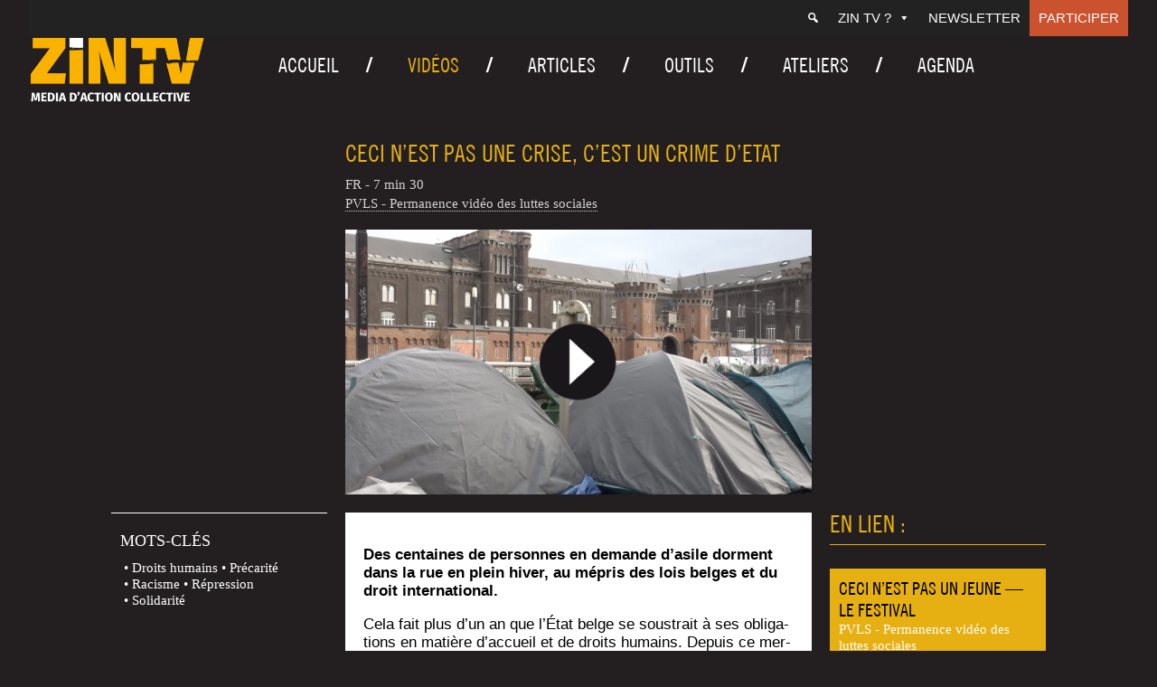

--- FILE ---
content_type: text/html; charset=UTF-8
request_url: https://zintv.org/video/ceci-nest-pas-une-crise-cest-un-crime-detat/
body_size: 12855
content:
<!doctype html>
<html lang="fr-FR" class="no-js">
	<head>
		<meta charset="UTF-8">
		

		<link href="//www.google-analytics.com" rel="dns-prefetch">
        <link href="https://zintv.org/wp-content/themes/zintv/img/icons/favicon.ico" rel="shortcut icon">
        <link href="https://zintv.org/wp-content/themes/zintv/img/icons/touch.png" rel="apple-touch-icon-precomposed">

		<meta http-equiv="X-UA-Compatible" content="IE=edge,chrome=1">
		<meta name="viewport" content="width=device-width, initial-scale=1.0">
		<meta name="description" content="">

		<meta name='robots' content='index, follow, max-image-preview:large, max-snippet:-1, max-video-preview:-1' />
	<style>img:is([sizes="auto" i], [sizes^="auto," i]) { contain-intrinsic-size: 3000px 1500px }</style>
	
	<!-- This site is optimized with the Yoast SEO plugin v26.6 - https://yoast.com/wordpress/plugins/seo/ -->
	<title>Ceci n&#039;est pas une crise, c&#039;est un crime d&#039;Etat - ZIN TV</title>
	<link rel="canonical" href="https://zintv.org/video/ceci-nest-pas-une-crise-cest-un-crime-detat/" />
	<meta property="og:locale" content="fr_FR" />
	<meta property="og:type" content="article" />
	<meta property="og:title" content="Ceci n&#039;est pas une crise, c&#039;est un crime d&#039;Etat - ZIN TV" />
	<meta property="og:description" content="Cela fait plus d’un an que l’État belge se sous­trait à ses obli­ga­tions en matière d’accueil et de droits humains. Depuis ce mer­cre­di 15 février, suite à l’expulsion du squat «&nbsp;Palais des droits&nbsp;» à Schaer­beek et mal­gré les pro­messes de relo­ge­ment, entre 200 et 250 per­sonnes passent la nuit dans un cam­pe­ment de for­tune sur…" />
	<meta property="og:url" content="https://zintv.org/video/ceci-nest-pas-une-crise-cest-un-crime-detat/" />
	<meta property="og:site_name" content="ZIN TV" />
	<meta property="article:publisher" content="https://www.facebook.com/ZINTV.ORG/" />
	<meta property="article:modified_time" content="2023-12-06T15:33:54+00:00" />
	<meta property="og:image" content="https://zintv.org/wp-content/uploads/2023/03/ceci-pas-une-crise-700x463.png" />
	<meta property="og:image:width" content="700" />
	<meta property="og:image:height" content="463" />
	<meta property="og:image:type" content="image/png" />
	<meta name="twitter:card" content="summary_large_image" />
	<meta name="twitter:site" content="@zintv" />
	<meta name="twitter:label1" content="Durée de lecture estimée" />
	<meta name="twitter:data1" content="1 minute" />
	<script type="application/ld+json" class="yoast-schema-graph">{"@context":"https://schema.org","@graph":[{"@type":"WebPage","@id":"https://zintv.org/video/ceci-nest-pas-une-crise-cest-un-crime-detat/","url":"https://zintv.org/video/ceci-nest-pas-une-crise-cest-un-crime-detat/","name":"Ceci n'est pas une crise, c'est un crime d'Etat - ZIN TV","isPartOf":{"@id":"https://zintv.org/#website"},"primaryImageOfPage":{"@id":"https://zintv.org/video/ceci-nest-pas-une-crise-cest-un-crime-detat/#primaryimage"},"image":{"@id":"https://zintv.org/video/ceci-nest-pas-une-crise-cest-un-crime-detat/#primaryimage"},"thumbnailUrl":"https://zintv.org/wp-content/uploads/2023/03/ceci-pas-une-crise.png","datePublished":"2023-03-22T08:42:14+00:00","dateModified":"2023-12-06T15:33:54+00:00","breadcrumb":{"@id":"https://zintv.org/video/ceci-nest-pas-une-crise-cest-un-crime-detat/#breadcrumb"},"inLanguage":"fr-FR","potentialAction":[{"@type":"ReadAction","target":["https://zintv.org/video/ceci-nest-pas-une-crise-cest-un-crime-detat/"]}]},{"@type":"ImageObject","inLanguage":"fr-FR","@id":"https://zintv.org/video/ceci-nest-pas-une-crise-cest-un-crime-detat/#primaryimage","url":"https://zintv.org/wp-content/uploads/2023/03/ceci-pas-une-crise.png","contentUrl":"https://zintv.org/wp-content/uploads/2023/03/ceci-pas-une-crise.png","width":2838,"height":1878},{"@type":"BreadcrumbList","@id":"https://zintv.org/video/ceci-nest-pas-une-crise-cest-un-crime-detat/#breadcrumb","itemListElement":[{"@type":"ListItem","position":1,"name":"Accueil","item":"https://zintv.org/"},{"@type":"ListItem","position":2,"name":"Vidéos","item":"https://zintv.org/video/"},{"@type":"ListItem","position":3,"name":"Ceci n&#8217;est pas une crise, c&#8217;est un crime d&#8217;Etat"}]},{"@type":"WebSite","@id":"https://zintv.org/#website","url":"https://zintv.org/","name":"ZIN TV","description":"","publisher":{"@id":"https://zintv.org/#organization"},"potentialAction":[{"@type":"SearchAction","target":{"@type":"EntryPoint","urlTemplate":"https://zintv.org/?s={search_term_string}"},"query-input":{"@type":"PropertyValueSpecification","valueRequired":true,"valueName":"search_term_string"}}],"inLanguage":"fr-FR"},{"@type":"Organization","@id":"https://zintv.org/#organization","name":"Zin TV","url":"https://zintv.org/","logo":{"@type":"ImageObject","inLanguage":"fr-FR","@id":"https://zintv.org/#/schema/logo/image/","url":"https://zintv.org/wp-content/uploads/2020/04/Logo-ZIN-Horizontal-Dorange-sur-fond-noir.png","contentUrl":"https://zintv.org/wp-content/uploads/2020/04/Logo-ZIN-Horizontal-Dorange-sur-fond-noir.png","width":1894,"height":757,"caption":"Zin TV"},"image":{"@id":"https://zintv.org/#/schema/logo/image/"},"sameAs":["https://www.facebook.com/ZINTV.ORG/","https://x.com/zintv"]}]}</script>
	<!-- / Yoast SEO plugin. -->


<script type="text/javascript">
/* <![CDATA[ */
window._wpemojiSettings = {"baseUrl":"https:\/\/s.w.org\/images\/core\/emoji\/15.0.3\/72x72\/","ext":".png","svgUrl":"https:\/\/s.w.org\/images\/core\/emoji\/15.0.3\/svg\/","svgExt":".svg","source":{"concatemoji":"https:\/\/zintv.org\/wp-includes\/js\/wp-emoji-release.min.js?ver=6.7.4.1713860341"}};
/*! This file is auto-generated */
!function(i,n){var o,s,e;function c(e){try{var t={supportTests:e,timestamp:(new Date).valueOf()};sessionStorage.setItem(o,JSON.stringify(t))}catch(e){}}function p(e,t,n){e.clearRect(0,0,e.canvas.width,e.canvas.height),e.fillText(t,0,0);var t=new Uint32Array(e.getImageData(0,0,e.canvas.width,e.canvas.height).data),r=(e.clearRect(0,0,e.canvas.width,e.canvas.height),e.fillText(n,0,0),new Uint32Array(e.getImageData(0,0,e.canvas.width,e.canvas.height).data));return t.every(function(e,t){return e===r[t]})}function u(e,t,n){switch(t){case"flag":return n(e,"\ud83c\udff3\ufe0f\u200d\u26a7\ufe0f","\ud83c\udff3\ufe0f\u200b\u26a7\ufe0f")?!1:!n(e,"\ud83c\uddfa\ud83c\uddf3","\ud83c\uddfa\u200b\ud83c\uddf3")&&!n(e,"\ud83c\udff4\udb40\udc67\udb40\udc62\udb40\udc65\udb40\udc6e\udb40\udc67\udb40\udc7f","\ud83c\udff4\u200b\udb40\udc67\u200b\udb40\udc62\u200b\udb40\udc65\u200b\udb40\udc6e\u200b\udb40\udc67\u200b\udb40\udc7f");case"emoji":return!n(e,"\ud83d\udc26\u200d\u2b1b","\ud83d\udc26\u200b\u2b1b")}return!1}function f(e,t,n){var r="undefined"!=typeof WorkerGlobalScope&&self instanceof WorkerGlobalScope?new OffscreenCanvas(300,150):i.createElement("canvas"),a=r.getContext("2d",{willReadFrequently:!0}),o=(a.textBaseline="top",a.font="600 32px Arial",{});return e.forEach(function(e){o[e]=t(a,e,n)}),o}function t(e){var t=i.createElement("script");t.src=e,t.defer=!0,i.head.appendChild(t)}"undefined"!=typeof Promise&&(o="wpEmojiSettingsSupports",s=["flag","emoji"],n.supports={everything:!0,everythingExceptFlag:!0},e=new Promise(function(e){i.addEventListener("DOMContentLoaded",e,{once:!0})}),new Promise(function(t){var n=function(){try{var e=JSON.parse(sessionStorage.getItem(o));if("object"==typeof e&&"number"==typeof e.timestamp&&(new Date).valueOf()<e.timestamp+604800&&"object"==typeof e.supportTests)return e.supportTests}catch(e){}return null}();if(!n){if("undefined"!=typeof Worker&&"undefined"!=typeof OffscreenCanvas&&"undefined"!=typeof URL&&URL.createObjectURL&&"undefined"!=typeof Blob)try{var e="postMessage("+f.toString()+"("+[JSON.stringify(s),u.toString(),p.toString()].join(",")+"));",r=new Blob([e],{type:"text/javascript"}),a=new Worker(URL.createObjectURL(r),{name:"wpTestEmojiSupports"});return void(a.onmessage=function(e){c(n=e.data),a.terminate(),t(n)})}catch(e){}c(n=f(s,u,p))}t(n)}).then(function(e){for(var t in e)n.supports[t]=e[t],n.supports.everything=n.supports.everything&&n.supports[t],"flag"!==t&&(n.supports.everythingExceptFlag=n.supports.everythingExceptFlag&&n.supports[t]);n.supports.everythingExceptFlag=n.supports.everythingExceptFlag&&!n.supports.flag,n.DOMReady=!1,n.readyCallback=function(){n.DOMReady=!0}}).then(function(){return e}).then(function(){var e;n.supports.everything||(n.readyCallback(),(e=n.source||{}).concatemoji?t(e.concatemoji):e.wpemoji&&e.twemoji&&(t(e.twemoji),t(e.wpemoji)))}))}((window,document),window._wpemojiSettings);
/* ]]> */
</script>
<style id='wp-emoji-styles-inline-css' type='text/css'>

	img.wp-smiley, img.emoji {
		display: inline !important;
		border: none !important;
		box-shadow: none !important;
		height: 1em !important;
		width: 1em !important;
		margin: 0 0.07em !important;
		vertical-align: -0.1em !important;
		background: none !important;
		padding: 0 !important;
	}
</style>
<link rel='stylesheet' id='contact-form-7-css' href='https://zintv.org/wp-content/plugins/contact-form-7/includes/css/styles.css?ver=6.1.4.1713860341' media='all' />
<link rel='stylesheet' id='events-manager-css' href='https://zintv.org/wp-content/plugins/events-manager/includes/css/events-manager.min.css?ver=7.2.3.1.1713860341' media='all' />
<link rel='stylesheet' id='responsive-lightbox-nivo_lightbox-css-css' href='https://zintv.org/wp-content/plugins/responsive-lightbox-lite/assets/nivo-lightbox/nivo-lightbox.css?ver=6.7.4.1713860341' media='all' />
<link rel='stylesheet' id='responsive-lightbox-nivo_lightbox-css-d-css' href='https://zintv.org/wp-content/plugins/responsive-lightbox-lite/assets/nivo-lightbox/themes/default/default.css?ver=6.7.4.1713860341' media='all' />
<link rel='stylesheet' id='social-icons-general-css' href='//zintv.org/wp-content/plugins/social-icons/assets/css/social-icons.css?ver=1.7.4.1713860341' media='all' />
<link rel='stylesheet' id='megamenu-css' href='https://zintv.org/wp-content/uploads/maxmegamenu/style.css?ver=73b350.1713860341' media='all' />
<link rel='stylesheet' id='dashicons-css' href='https://zintv.org/wp-includes/css/dashicons.min.css?ver=6.7.4.1713860341' media='all' />
<link rel='stylesheet' id='search-filter-plugin-styles-css' href='https://zintv.org/wp-content/plugins/search-filter-pro/public/assets/css/search-filter.min.css?ver=2.5.16.1713860341' media='all' />
<link rel='stylesheet' id='normalize-css' href='https://zintv.org/wp-content/themes/zintv/normalize.css?ver=1.0.1713860341' media='all' />
<link rel='stylesheet' id='html5blank-css' href='https://zintv.org/wp-content/themes/zintv/style.css?ver=1.0.1713860341' media='all' />
<link rel='stylesheet' id='lity-css' href='https://zintv.org/wp-content/themes/zintv/js/lity.css?ver=1.0.1713860341' media='all' />
<link rel='stylesheet' id='newsletter-css' href='https://zintv.org/wp-content/plugins/newsletter/style.css?ver=9.1.0.1713860341' media='all' />
<link rel='stylesheet' id='wp-pagenavi-css' href='https://zintv.org/wp-content/plugins/wp-pagenavi/pagenavi-css.css?ver=2.70.1713860341' media='all' />
<link rel='stylesheet' id='heateor_sss_frontend_css-css' href='https://zintv.org/wp-content/plugins/sassy-social-share/public/css/sassy-social-share-public.css?ver=3.3.79.1713860341' media='all' />
<style id='heateor_sss_frontend_css-inline-css' type='text/css'>
.heateor_sss_button_instagram span.heateor_sss_svg,a.heateor_sss_instagram span.heateor_sss_svg{background:radial-gradient(circle at 30% 107%,#fdf497 0,#fdf497 5%,#fd5949 45%,#d6249f 60%,#285aeb 90%)}div.heateor_sss_horizontal_sharing a.heateor_sss_button_instagram span{background:#3a3a3a!important;}div.heateor_sss_standard_follow_icons_container a.heateor_sss_button_instagram span{background:#3a3a3a}div.heateor_sss_horizontal_sharing a.heateor_sss_button_instagram span:hover{background:#767676!important;}div.heateor_sss_standard_follow_icons_container a.heateor_sss_button_instagram span:hover{background:#767676}.heateor_sss_horizontal_sharing .heateor_sss_svg,.heateor_sss_standard_follow_icons_container .heateor_sss_svg{background-color:#3a3a3a!important;background:#3a3a3a!important;color:#ffffff;border-width:0px;border-style:solid;border-color:transparent}div.heateor_sss_horizontal_sharing span.heateor_sss_svg svg:hover path:not(.heateor_sss_no_fill),div.heateor_sss_horizontal_sharing span.heateor_sss_svg svg:hover ellipse, div.heateor_sss_horizontal_sharing span.heateor_sss_svg svg:hover circle, div.heateor_sss_horizontal_sharing span.heateor_sss_svg svg:hover polygon, div.heateor_sss_horizontal_sharing span.heateor_sss_svg svg:hover rect:not(.heateor_sss_no_fill){fill:#ffffff}div.heateor_sss_horizontal_sharing span.heateor_sss_svg svg:hover path.heateor_sss_svg_stroke, div.heateor_sss_horizontal_sharing span.heateor_sss_svg svg:hover rect.heateor_sss_svg_stroke{stroke:#ffffff}.heateor_sss_horizontal_sharing span.heateor_sss_svg:hover,.heateor_sss_standard_follow_icons_container span.heateor_sss_svg:hover{background-color:#767676!important;background:#767676!importantcolor:#ffffff;border-color:transparent;}.heateor_sss_vertical_sharing span.heateor_sss_svg,.heateor_sss_floating_follow_icons_container span.heateor_sss_svg{color:#fff;border-width:0px;border-style:solid;border-color:transparent;}.heateor_sss_vertical_sharing span.heateor_sss_svg:hover,.heateor_sss_floating_follow_icons_container span.heateor_sss_svg:hover{border-color:transparent;}@media screen and (max-width:783px) {.heateor_sss_vertical_sharing{display:none!important}}
</style>
<style id='wp-typography-custom-inline-css' type='text/css'>
sub, sup{font-size: 75%;line-height: 100%}sup{vertical-align: 60%}sub{vertical-align: -10%}.amp{font-family: Baskerville, "Goudy Old Style", Palatino, "Book Antiqua", "Warnock Pro", serif;font-size: 1.1em;font-style: italic;font-weight: normal;line-height: 1em}.caps{font-size: 90%}.dquo{margin-left: -0.4em}.quo{margin-left: -0.2em}.pull-single{margin-left: -0.15em}.push-single{margin-right: 0.15em}.pull-double{margin-left: -0.38em}.push-double{margin-right: 0.38em}
</style>
<style id='wp-typography-safari-font-workaround-inline-css' type='text/css'>
body {-webkit-font-feature-settings: "liga";font-feature-settings: "liga";-ms-font-feature-settings: normal;}
</style>
<link rel='stylesheet' id='style-fred-css' href='https://zintv.org/wp-content/themes/zintv/fred.css?ver=6.7.4.1713860341' media='all' />
<link rel='stylesheet' id='style-slick-css' href='https://zintv.org/wp-content/themes/zintv/slick.css?ver=6.7.4.1713860341' media='all' />
<script type="text/javascript" src="https://zintv.org/wp-content/themes/zintv/js/lib/conditionizr-4.3.0.min.js?ver=4.3.0.1713860341" id="conditionizr-js"></script>
<script type="text/javascript" src="https://zintv.org/wp-content/themes/zintv/js/lib/modernizr-2.7.1.min.js?ver=2.7.1.1713860341" id="modernizr-js"></script>
<script type="text/javascript" src="https://zintv.org/wp-includes/js/jquery/jquery.min.js?ver=3.7.1.1713860341" id="jquery-core-js"></script>
<script type="text/javascript" src="https://zintv.org/wp-includes/js/jquery/jquery-migrate.min.js?ver=3.4.1.1713860341" id="jquery-migrate-js"></script>
<script type="text/javascript" src="https://zintv.org/wp-content/themes/zintv/js/scripts.js?ver=1.0.0.1713860341" id="html5blankscripts-js"></script>
<script type="text/javascript" src="https://zintv.org/wp-includes/js/tinymce/tinymce.min.js?ver=49110-20201110.1713860341" id="wp-tinymce-root-js"></script>
<script type="text/javascript" src="https://zintv.org/wp-includes/js/tinymce/plugins/compat3x/plugin.min.js?ver=49110-20201110.1713860341" id="wp-tinymce-js"></script>
<script type="text/javascript" src="https://zintv.org/wp-includes/js/jquery/ui/core.min.js?ver=1.13.3.1713860341" id="jquery-ui-core-js"></script>
<script type="text/javascript" src="https://zintv.org/wp-includes/js/jquery/ui/mouse.min.js?ver=1.13.3.1713860341" id="jquery-ui-mouse-js"></script>
<script type="text/javascript" src="https://zintv.org/wp-includes/js/jquery/ui/sortable.min.js?ver=1.13.3.1713860341" id="jquery-ui-sortable-js"></script>
<script type="text/javascript" src="https://zintv.org/wp-includes/js/jquery/ui/datepicker.min.js?ver=1.13.3.1713860341" id="jquery-ui-datepicker-js"></script>
<script type="text/javascript" id="jquery-ui-datepicker-js-after">
/* <![CDATA[ */
jQuery(function(jQuery){jQuery.datepicker.setDefaults({"closeText":"Fermer","currentText":"Aujourd\u2019hui","monthNames":["janvier","f\u00e9vrier","mars","avril","mai","juin","juillet","ao\u00fbt","septembre","octobre","novembre","d\u00e9cembre"],"monthNamesShort":["Jan","F\u00e9v","Mar","Avr","Mai","Juin","Juil","Ao\u00fbt","Sep","Oct","Nov","D\u00e9c"],"nextText":"Suivant","prevText":"Pr\u00e9c\u00e9dent","dayNames":["dimanche","lundi","mardi","mercredi","jeudi","vendredi","samedi"],"dayNamesShort":["dim","lun","mar","mer","jeu","ven","sam"],"dayNamesMin":["D","L","M","M","J","V","S"],"dateFormat":"d MM yy","firstDay":1,"isRTL":false});});
/* ]]> */
</script>
<script type="text/javascript" src="https://zintv.org/wp-includes/js/jquery/ui/resizable.min.js?ver=1.13.3.1713860341" id="jquery-ui-resizable-js"></script>
<script type="text/javascript" src="https://zintv.org/wp-includes/js/jquery/ui/draggable.min.js?ver=1.13.3.1713860341" id="jquery-ui-draggable-js"></script>
<script type="text/javascript" src="https://zintv.org/wp-includes/js/jquery/ui/controlgroup.min.js?ver=1.13.3.1713860341" id="jquery-ui-controlgroup-js"></script>
<script type="text/javascript" src="https://zintv.org/wp-includes/js/jquery/ui/checkboxradio.min.js?ver=1.13.3.1713860341" id="jquery-ui-checkboxradio-js"></script>
<script type="text/javascript" src="https://zintv.org/wp-includes/js/jquery/ui/button.min.js?ver=1.13.3.1713860341" id="jquery-ui-button-js"></script>
<script type="text/javascript" src="https://zintv.org/wp-includes/js/jquery/ui/dialog.min.js?ver=1.13.3.1713860341" id="jquery-ui-dialog-js"></script>
<script type="text/javascript" id="events-manager-js-extra">
/* <![CDATA[ */
var EM = {"ajaxurl":"https:\/\/zintv.org\/wp-admin\/admin-ajax.php","locationajaxurl":"https:\/\/zintv.org\/wp-admin\/admin-ajax.php?action=locations_search","firstDay":"1","locale":"fr","dateFormat":"yy-mm-dd","ui_css":"https:\/\/zintv.org\/wp-content\/plugins\/events-manager\/includes\/css\/jquery-ui\/build.min.css","show24hours":"1","is_ssl":"1","autocomplete_limit":"10","calendar":{"breakpoints":{"small":560,"medium":908,"large":false},"month_format":"M Y"},"phone":"","datepicker":{"format":"Y-m-d","locale":"fr"},"search":{"breakpoints":{"small":650,"medium":850,"full":false}},"url":"https:\/\/zintv.org\/wp-content\/plugins\/events-manager","assets":{"input.em-uploader":{"js":{"em-uploader":{"url":"https:\/\/zintv.org\/wp-content\/plugins\/events-manager\/includes\/js\/em-uploader.js?v=7.2.3.1","event":"em_uploader_ready"}}},".em-event-editor":{"js":{"event-editor":{"url":"https:\/\/zintv.org\/wp-content\/plugins\/events-manager\/includes\/js\/events-manager-event-editor.js?v=7.2.3.1","event":"em_event_editor_ready"}},"css":{"event-editor":"https:\/\/zintv.org\/wp-content\/plugins\/events-manager\/includes\/css\/events-manager-event-editor.min.css?v=7.2.3.1"}},".em-recurrence-sets, .em-timezone":{"js":{"luxon":{"url":"luxon\/luxon.js?v=7.2.3.1","event":"em_luxon_ready"}}},".em-booking-form, #em-booking-form, .em-booking-recurring, .em-event-booking-form":{"js":{"em-bookings":{"url":"https:\/\/zintv.org\/wp-content\/plugins\/events-manager\/includes\/js\/bookingsform.js?v=7.2.3.1","event":"em_booking_form_js_loaded"}}},"#em-opt-archetypes":{"js":{"archetypes":"https:\/\/zintv.org\/wp-content\/plugins\/events-manager\/includes\/js\/admin-archetype-editor.js?v=7.2.3.1","archetypes_ms":"https:\/\/zintv.org\/wp-content\/plugins\/events-manager\/includes\/js\/admin-archetypes.js?v=7.2.3.1","qs":"qs\/qs.js?v=7.2.3.1"}}},"cached":"1","bookingInProgress":"Veuillez patienter pendant que la r\u00e9servation est soumise.","tickets_save":"Enregistrer le billet","bookingajaxurl":"https:\/\/zintv.org\/wp-admin\/admin-ajax.php","bookings_export_save":"Exporter les r\u00e9servations","bookings_settings_save":"Enregistrer","booking_delete":"Confirmez-vous vouloir le supprimer\u00a0?","booking_offset":"30","bookings":{"submit_button":{"text":{"default":"confirmer r\u00e9servation","free":"confirmer r\u00e9servation","payment":"confirmer le paiement","processing":"Processing ..."}},"update_listener":""},"bb_full":"Complet","bb_book":"R\u00e9servez maintenant","bb_booking":"R\u00e9servation en cours...","bb_booked":"R\u00e9servation soumis","bb_error":"R\u00e9servation erreur. R\u00e9essayer\u00a0?","bb_cancel":"Annuler","bb_canceling":"Annulation en cours...","bb_cancelled":"Annul\u00e9e","bb_cancel_error":"Annulation erreur. R\u00e9essayer\u00a0?","txt_search":"Recherche","txt_searching":"Recherche en cours\u2026","txt_loading":"Chargement en cours\u2026"};
/* ]]> */
</script>
<script type="text/javascript" src="https://zintv.org/wp-content/plugins/events-manager/includes/js/events-manager.js?ver=7.2.3.1.1713860341" id="events-manager-js"></script>
<script type="text/javascript" src="https://zintv.org/wp-content/plugins/events-manager/includes/external/flatpickr/l10n/fr.js?ver=7.2.3.1.1713860341" id="em-flatpickr-localization-js"></script>
<script type="text/javascript" src="https://zintv.org/wp-content/plugins/responsive-lightbox-lite/assets/nivo-lightbox/nivo-lightbox.min.js?ver=6.7.4.1713860341" id="responsive-lightbox-nivo_lightbox-js"></script>
<script type="text/javascript" id="responsive-lightbox-lite-script-js-extra">
/* <![CDATA[ */
var rllArgs = {"script":"nivo_lightbox","selector":"lightbox","custom_events":""};
/* ]]> */
</script>
<script type="text/javascript" src="https://zintv.org/wp-content/plugins/responsive-lightbox-lite/assets/inc/script.js?ver=6.7.4.1713860341" id="responsive-lightbox-lite-script-js"></script>
<script type="text/javascript" id="search-filter-plugin-build-js-extra">
/* <![CDATA[ */
var SF_LDATA = {"ajax_url":"https:\/\/zintv.org\/wp-admin\/admin-ajax.php","home_url":"https:\/\/zintv.org\/","extensions":[]};
/* ]]> */
</script>
<script type="text/javascript" src="https://zintv.org/wp-content/plugins/search-filter-pro/public/assets/js/search-filter-build.min.js?ver=2.5.16.1713860341" id="search-filter-plugin-build-js"></script>
<script type="text/javascript" src="https://zintv.org/wp-content/plugins/search-filter-pro/public/assets/js/chosen.jquery.min.js?ver=2.5.16.1713860341" id="search-filter-plugin-chosen-js"></script>
<link rel="https://api.w.org/" href="https://zintv.org/wp-json/" /><link rel="alternate" title="JSON" type="application/json" href="https://zintv.org/wp-json/wp/v2/video/54195" /><link rel="alternate" title="oEmbed (JSON)" type="application/json+oembed" href="https://zintv.org/wp-json/oembed/1.0/embed?url=https%3A%2F%2Fzintv.org%2Fvideo%2Fceci-nest-pas-une-crise-cest-un-crime-detat%2F" />
<link rel="alternate" title="oEmbed (XML)" type="text/xml+oembed" href="https://zintv.org/wp-json/oembed/1.0/embed?url=https%3A%2F%2Fzintv.org%2Fvideo%2Fceci-nest-pas-une-crise-cest-un-crime-detat%2F&#038;format=xml" />
<link rel="icon" href="https://zintv.org/wp-content/uploads/2020/02/cropped-Z-orange-fond-noir-32x32.png" sizes="32x32" />
<link rel="icon" href="https://zintv.org/wp-content/uploads/2020/02/cropped-Z-orange-fond-noir-192x192.png" sizes="192x192" />
<link rel="apple-touch-icon" href="https://zintv.org/wp-content/uploads/2020/02/cropped-Z-orange-fond-noir-180x180.png" />
<meta name="msapplication-TileImage" content="https://zintv.org/wp-content/uploads/2020/02/cropped-Z-orange-fond-noir-270x270.png" />
<style type="text/css">/** Mega Menu CSS: fs **/</style>
		<script>
        // conditionizr.com
        // configure environment tests
        conditionizr.config({
            assets: 'https://zintv.org/wp-content/themes/zintv',
            tests: {}
        });
        jQuery( document ).ready( function () {
			jQuery( "iframe" ).wrap( '<div class="iframe-container"></div>' );
		} );
        </script>
        <script>
jQuery( document ).ready(function() {

	jQuery('a').filter('[href^="http"], [href^="//"]').not('[href*="' + window.location.host + '"]').attr({
		rel: 'noreferrer noopener',
		target: '_blank'
	})

	jQuery('.contenucachin a').attr({
		rel: 'noreferrer noopener',
		target: '_blank'
	})



});
	</script>

	<!-- Global site tag (gtag.js) - Google Analytics -->
	<script async src="https://www.googletagmanager.com/gtag/js?id=UA-19974875-1"></script>
	<script>
	  window.dataLayer = window.dataLayer || [];
	  function gtag(){dataLayer.push(arguments);}
	  gtag('js', new Date());

	  gtag('config', 'UA-19974875-1');
	</script>


	</head>
	<body class="video-template-default single single-video postid-54195 wp-custom-logo sp-easy-accordion-enabled mega-menu-header-menu mega-menu-top-menu mega-menu-mobile-menu ceci-nest-pas-une-crise-cest-un-crime-detat">

		<!-- wrapper -->
		<div class="wrapper">

			<div id="mega-menu-wrap-top-menu" class="mega-menu-wrap"><div class="mega-menu-toggle"><div class="mega-toggle-blocks-left"></div><div class="mega-toggle-blocks-center"></div><div class="mega-toggle-blocks-right"><div class='mega-toggle-block mega-menu-toggle-block mega-toggle-block-1' id='mega-toggle-block-1' tabindex='0'><span class='mega-toggle-label' role='button' aria-expanded='false'><span class='mega-toggle-label-closed'>MENU</span><span class='mega-toggle-label-open'>MENU</span></span></div></div></div><ul id="mega-menu-top-menu" class="mega-menu max-mega-menu mega-menu-horizontal mega-no-js" data-event="hover_intent" data-effect="fade_up" data-effect-speed="200" data-effect-mobile="disabled" data-effect-speed-mobile="0" data-mobile-force-width="false" data-second-click="go" data-document-click="collapse" data-vertical-behaviour="standard" data-breakpoint="600" data-unbind="true" data-mobile-state="collapse_all" data-mobile-direction="vertical" data-hover-intent-timeout="300" data-hover-intent-interval="100"><li class="mega-menu-item mega-menu-item-type-custom mega-menu-item-object-custom mega-menu-megamenu mega-align-bottom-left mega-menu-megamenu mega-has-icon mega-icon-left mega-hide-text mega-menu-item-21141" id="mega-menu-item-21141"><a class="dashicons-search mega-menu-link" href="https://zintv.org/search/" tabindex="0" aria-label="Recherche"></a></li><li class="mega-menu-item mega-menu-item-type-custom mega-menu-item-object-custom mega-menu-item-has-children mega-align-bottom-left mega-menu-flyout mega-menu-item-21112" id="mega-menu-item-21112"><a class="mega-menu-link" href="#" aria-expanded="false" tabindex="0">ZIN TV ?<span class="mega-indicator" aria-hidden="true"></span></a>
<ul class="mega-sub-menu">
<li class="mega-menu-item mega-menu-item-type-post_type mega-menu-item-object-page mega-menu-item-20985" id="mega-menu-item-20985"><a class="mega-menu-link" href="https://zintv.org/contact/">Contact</a></li><li class="mega-menu-item mega-menu-item-type-post_type mega-menu-item-object-page mega-menu-item-20986" id="mega-menu-item-20986"><a class="mega-menu-link" href="https://zintv.org/qui-sommes-nous/">ZIN TV ?</a></li><li class="mega-menu-item mega-menu-item-type-post_type mega-menu-item-object-page mega-menu-item-21115" id="mega-menu-item-21115"><a class="mega-menu-link" href="https://zintv.org/la-boutique/">Boutique</a></li><li class="mega-menu-item mega-menu-item-type-post_type mega-menu-item-object-page mega-menu-item-25267" id="mega-menu-item-25267"><a class="mega-menu-link" href="https://zintv.org/liens/">Liens</a></li></ul>
</li><li class="mega-menu-item mega-menu-item-type-post_type mega-menu-item-object-page mega-align-bottom-left mega-menu-flyout mega-menu-item-21695" id="mega-menu-item-21695"><a class="mega-menu-link" href="https://zintv.org/newsletter/" tabindex="0">Newsletter</a></li><li class="mega-menu-item mega-menu-item-type-post_type mega-menu-item-object-page mega-align-bottom-left mega-menu-flyout mega-menu-item-20983" id="mega-menu-item-20983"><a class="mega-menu-link" href="https://zintv.org/faire-un-don/" tabindex="0">Participer</a></li></ul></div>
			<!-- header -->
			<header class="header clear" role="banner">
<div id="headerflex">
					<!-- logo -->
					<div class="logo">
										<a href="https://zintv.org/" class="custom-logo-link" rel="home"><img width="700" height="268" src="https://zintv.org/wp-content/uploads/2020/01/Logo-ZIN-Horizontal-DEF-O-1.png" class="custom-logo" alt="ZIN TV" decoding="async" fetchpriority="high" srcset="https://zintv.org/wp-content/uploads/2020/01/Logo-ZIN-Horizontal-DEF-O-1.png 700w, https://zintv.org/wp-content/uploads/2020/01/Logo-ZIN-Horizontal-DEF-O-1-250x96.png 250w, https://zintv.org/wp-content/uploads/2020/01/Logo-ZIN-Horizontal-DEF-O-1-120x46.png 120w" sizes="(max-width: 700px) 100vw, 700px" /></a>
					</div>
					<!-- /logo -->
					<div id="topright">
								<div id="mega-menu-wrap-mobile-menu" class="mega-menu-wrap"><div class="mega-menu-toggle"><div class="mega-toggle-blocks-left"></div><div class="mega-toggle-blocks-center"></div><div class="mega-toggle-blocks-right"><div class='mega-toggle-block mega-menu-toggle-block mega-toggle-block-1' id='mega-toggle-block-1' tabindex='0'><span class='mega-toggle-label' role='button' aria-expanded='false'><span class='mega-toggle-label-closed'>MENU</span><span class='mega-toggle-label-open'>MENU</span></span></div></div></div><ul id="mega-menu-mobile-menu" class="mega-menu max-mega-menu mega-menu-horizontal mega-no-js" data-event="hover_intent" data-effect="fade_up" data-effect-speed="200" data-effect-mobile="disabled" data-effect-speed-mobile="0" data-mobile-force-width="false" data-second-click="go" data-document-click="collapse" data-vertical-behaviour="standard" data-breakpoint="2000" data-unbind="true" data-mobile-state="collapse_all" data-mobile-direction="vertical" data-hover-intent-timeout="300" data-hover-intent-interval="100"><li class="mega-menu-item mega-menu-item-type-post_type mega-menu-item-object-page mega-align-bottom-left mega-menu-flyout mega-menu-item-27532" id="mega-menu-item-27532"><a class="mega-menu-link" href="https://zintv.org/videos/" tabindex="0">Vidéos</a></li><li class="mega-menu-item mega-menu-item-type-post_type mega-menu-item-object-page mega-current_page_parent mega-align-bottom-left mega-menu-flyout mega-menu-item-21167" id="mega-menu-item-21167"><a class="mega-menu-link" href="https://zintv.org/articles/" tabindex="0">Articles</a></li><li class="mega-menu-item mega-menu-item-type-post_type mega-menu-item-object-page mega-align-bottom-left mega-menu-flyout mega-menu-item-27540" id="mega-menu-item-27540"><a class="mega-menu-link" href="https://zintv.org/agendas/" tabindex="0">Agenda</a></li><li class="mega-menu-item mega-menu-item-type-post_type mega-menu-item-object-page mega-align-bottom-left mega-menu-flyout mega-menu-item-27535" id="mega-menu-item-27535"><a class="mega-menu-link" href="https://zintv.org/outils/" tabindex="0">Outils</a></li><li class="mega-menu-item mega-menu-item-type-post_type mega-menu-item-object-page mega-align-bottom-left mega-menu-flyout mega-menu-item-21169" id="mega-menu-item-21169"><a class="mega-menu-link" href="https://zintv.org/ateliers/" tabindex="0">Ateliers</a></li><li class="mega-menu-item mega-menu-item-type-custom mega-menu-item-object-custom mega-menu-item-has-children mega-align-bottom-left mega-menu-flyout mega-menu-item-21160" id="mega-menu-item-21160"><a class="mega-menu-link" href="#" aria-expanded="false" tabindex="0">ZIN TV ?<span class="mega-indicator" aria-hidden="true"></span></a>
<ul class="mega-sub-menu">
<li class="mega-menu-item mega-menu-item-type-post_type mega-menu-item-object-page mega-menu-item-21163" id="mega-menu-item-21163"><a class="mega-menu-link" href="https://zintv.org/contact/">Contact</a></li><li class="mega-menu-item mega-menu-item-type-post_type mega-menu-item-object-page mega-menu-item-21164" id="mega-menu-item-21164"><a class="mega-menu-link" href="https://zintv.org/qui-sommes-nous/">ZIN TV ?</a></li><li class="mega-menu-item mega-menu-item-type-post_type mega-menu-item-object-page mega-menu-item-25335" id="mega-menu-item-25335"><a class="mega-menu-link" href="https://zintv.org/liens/">Liens</a></li></ul>
</li><li class="mega-menu-item mega-menu-item-type-post_type mega-menu-item-object-page mega-align-bottom-left mega-menu-flyout mega-menu-item-21696" id="mega-menu-item-21696"><a class="mega-menu-link" href="https://zintv.org/newsletter/" tabindex="0">Newsletter</a></li><li class="mega-menu-item mega-menu-item-type-post_type mega-menu-item-object-page mega-align-bottom-left mega-menu-flyout mega-menu-item-21161" id="mega-menu-item-21161"><a class="mega-menu-link" href="https://zintv.org/faire-un-don/" tabindex="0">Participer</a></li></ul></div> <div id="searchmobile">
 	<a href="https://zintv.org/search/"><span class="dashicons dashicons-search"></span></a>
 
 	 </div>
					
					<!-- nav -->
					<nav class="nav" role="navigation">
						<div id="mega-menu-wrap-header-menu" class="mega-menu-wrap"><div class="mega-menu-toggle"><div class="mega-toggle-blocks-left"></div><div class="mega-toggle-blocks-center"></div><div class="mega-toggle-blocks-right"><div class='mega-toggle-block mega-menu-toggle-block mega-toggle-block-1' id='mega-toggle-block-1' tabindex='0'><span class='mega-toggle-label' role='button' aria-expanded='false'><span class='mega-toggle-label-closed'>MENU</span><span class='mega-toggle-label-open'>MENU</span></span></div></div></div><ul id="mega-menu-header-menu" class="mega-menu max-mega-menu mega-menu-horizontal mega-no-js" data-event="hover_intent" data-effect="fade_up" data-effect-speed="200" data-effect-mobile="disabled" data-effect-speed-mobile="0" data-mobile-force-width="false" data-second-click="go" data-document-click="collapse" data-vertical-behaviour="standard" data-breakpoint="1000" data-unbind="true" data-mobile-state="collapse_all" data-mobile-direction="vertical" data-hover-intent-timeout="300" data-hover-intent-interval="100"><li class="mega-menu-item mega-menu-item-type-post_type mega-menu-item-object-page mega-menu-item-home mega-align-bottom-left mega-menu-flyout mega-menu-item-20924" id="mega-menu-item-20924"><a class="mega-menu-link" href="https://zintv.org/" tabindex="0">Accueil</a></li><li class="mega-menu-item mega-menu-item-type-post_type mega-menu-item-object-page mega-align-bottom-left mega-menu-flyout mega-menu-item-27531" id="mega-menu-item-27531"><a class="mega-menu-link" href="https://zintv.org/videos/" tabindex="0">Vidéos</a></li><li class="mega-menu-item mega-menu-item-type-post_type mega-menu-item-object-page mega-current_page_parent mega-align-bottom-left mega-menu-flyout mega-menu-item-20923" id="mega-menu-item-20923"><a class="mega-menu-link" href="https://zintv.org/articles/" tabindex="0">Articles</a></li><li class="mega-menu-item mega-menu-item-type-post_type mega-menu-item-object-page mega-align-bottom-left mega-menu-flyout mega-menu-item-27536" id="mega-menu-item-27536"><a class="mega-menu-link" href="https://zintv.org/outils/" tabindex="0">Outils</a></li><li class="mega-menu-item mega-menu-item-type-post_type mega-menu-item-object-page mega-align-bottom-left mega-menu-flyout mega-menu-item-20998" id="mega-menu-item-20998"><a class="mega-menu-link" href="https://zintv.org/ateliers/" tabindex="0">Ateliers</a></li><li class="mega-menu-item mega-menu-item-type-post_type mega-menu-item-object-page mega-align-bottom-left mega-menu-flyout mega-menu-item-27539" id="mega-menu-item-27539"><a class="mega-menu-link" href="https://zintv.org/agendas/" tabindex="0">Agenda</a></li></ul></div>					</nav>
					<!--<div id="socialtop">
												<form data-sf-form-id='20970' data-is-rtl='0' data-maintain-state='' data-results-url='https://zintv.org/search/' data-ajax-url='https://zintv.org/search/?sf_data=results' data-ajax-form-url='https://zintv.org/?sfid=20970&amp;sf_action=get_data&amp;sf_data=form' data-display-result-method='archive' data-use-history-api='1' data-template-loaded='0' data-lang-code='fr' data-ajax='1' data-ajax-data-type='html' data-ajax-links-selector='.pagination a' data-ajax-target='#main' data-ajax-pagination-type='normal' data-update-ajax-url='1' data-only-results-ajax='1' data-scroll-to-pos='0' data-init-paged='1' data-auto-update='1' action='https://zintv.org/search/' method='post' class='searchandfilter' id='search-filter-form-20970' autocomplete='off' data-instance-count='1'><ul><li class="sf-field-search" data-sf-field-name="search" data-sf-field-type="search" data-sf-field-input-type="">		<label>
				   <input placeholder="Rechercher..." name="_sf_search[]" class="sf-input-text" type="text" value="" title=""></label>		</li></ul></form>					</div>-->
					<!-- /nav -->
					</div>
				</div>
				<!--	<div id="slogan">
											</div>-->
			</header>
			<!-- /header -->
 <script type="text/javascript" language="javascript">

           jQuery( document ).ready( function () {
                    jQuery("#imgvideoplay").html(jQuery("#imgvideoplay").html().replace("videos.domainepublic.net/videos/watch/", "videos.domainepublic.net/videos/embed/"));
                    jQuery("#mega-menu-item-27531").addClass('menuactuel')
           	} );



</script>
	<main role="main">
	<!-- section -->
	<section id="post-section">

			<div id="post-top">
			<div id="post-top-inside">
			<h1>
				Ceci n’est pas une crise, c’est un crime d’Etat			</h1>
			<div id="videosoustitre">
			<div id="langueduree">FR			 - 7 min 30</div>


 <div id="videoseulcat"><a href="https://zintv.org/categories_videos/pvls/" rel="tag">PVLS - Permanence vidéo des luttes sociales</a></div> 	</div>
 <div id="imgvideoplay"><a href="https://vimeo.com/806836183/67011e811c" data-lity title="Ceci n’est pas une crise, c’est un crime d’Etat"><img src="https://zintv.org/wp-content/uploads/2023/03/ceci-pas-une-crise-900x510.png" class="attachment-seizeneufbig size-seizeneufbig wp-post-image" alt="" decoding="async" srcset="https://zintv.org/wp-content/uploads/2023/03/ceci-pas-une-crise-900x510.png 900w, https://zintv.org/wp-content/uploads/2023/03/ceci-pas-une-crise-300x170.png 300w" sizes="(max-width: 900px) 100vw, 900px" />    	<img id="playimg" src="https://zintv.org/IMGS/playicone.png" alt="play" />
    </a>
    	</div>
	</div>
		</div>
		<div id="post-left">


		<div id="postleftmargintop">



						


					


	<div id="motcle"> <h3>Mots-clés</h3><ul><li><a href="https://zintv.org/search/?_sft_mots_cles=droits-humains">Droits humains</a></li><li><a href="https://zintv.org/search/?_sft_mots_cles=precarite">Précarité</a></li><li><a href="https://zintv.org/search/?_sft_mots_cles=racisme">Racisme</a></li><li><a href="https://zintv.org/search/?_sft_mots_cles=repression">Répression</a></li><li><a href="https://zintv.org/search/?_sft_mots_cles=solidarite">Solidarité</a></li></ul></div>
		</div>

		</div> <!-- post left -->
		<!-- article -->
		<article id="post-54195" class="post-54195 video type-video status-publish has-post-thumbnail hentry categories_videos-pvls mots_cles-droits-humains mots_cles-racisme mots_cles-precarite mots_cles-solidarite mots_cles-repression">



			<div id="post-content">
				<div class="singlepostdescriptif"><p>Des cen­taines de per­sonnes en demande d’asile dorment dans la rue en plein hiver, au mépris des lois belges et du droit international.</p>
</div>			<div class="x11i5rnm xat24cr x1mh8g0r x1vvkbs xdj266r">Cela fait plus d’un an que l’État belge se sous­trait à ses obli­ga­tions en matière d’accueil et de droits humains. Depuis ce mer­cre­di 15 février, suite à l’expulsion du squat «&nbsp;Palais des droits&nbsp;» à Schaer­beek et mal­gré les pro­messes de relo­ge­ment, entre 200 et 250 per­sonnes passent la nuit dans un cam­pe­ment de for­tune sur les trot­toirs le long du canal. De nom­breuses autres se sont dis­per­sées dans les rues, invi­sibles. C’est uni­que­ment grâce à la soli­da­ri­té citoyenne, et à l’organisation et l’u­ni­té des exi­lés eux-mêmes, que le drame huma­ni­taire a pu être évi­té jusqu’à présent.</div>
<div></div>
<div class="x11i5rnm xat24cr x1mh8g0r x1vvkbs xtlvy1s">Cette situa­tion est l’in­car­na­tion des poli­tiques migra­toires qui à tous les niveaux bafouent la digni­té et les droits des per­sonnes. Il est temps de chan­ger de dyna­mique. Des solu­tions existent. C’est une ques­tion de choix poli­tiques. Il est <span class="x193iq5w xeuugli x13faqbe x1vvkbs xlh3980 xvmahel x1n0sxbx x1lliihq x1s928wv xhkezso x1gmr53x x1cpjm7i x1fgarty x1943h6x xudqn12 x3x7a5m x6prxxf xvq8zen xo1l8bm xzsf02u" dir="auto">temps d’af­fir­mer publi­que­ment notre soli­da­ri­té et de rap­pe­ler l’État à ses obligations.</span></div>
<div></div>
<div><span class="x193iq5w xeuugli x13faqbe x1vvkbs xlh3980 xvmahel x1n0sxbx x1lliihq x1s928wv xhkezso x1gmr53x x1cpjm7i x1fgarty x1943h6x xudqn12 x3x7a5m x6prxxf xvq8zen xo1l8bm xzsf02u" dir="auto">Le 24 février, des deman­deurs d’a­sile et per­sonnes soli­daires appellent à un ras­sem­ble­ment et une chaîne humaine autours du centre Feda­sil «&nbsp;le petit château&nbsp;».</span></div>
			<div class="heateor_sss_sharing_container heateor_sss_horizontal_sharing" data-heateor-ss-offset="0" data-heateor-sss-href='https://zintv.org/video/ceci-nest-pas-une-crise-cest-un-crime-detat/'><div class="heateor_sss_sharing_ul"><a aria-label="Xing" class="heateor_sss_button_xing" href="https://www.xing.com/spi/shares/new?cb=0&url=https%3A%2F%2Fzintv.org%2Fvideo%2Fceci-nest-pas-une-crise-cest-un-crime-detat%2F" title="xing" rel="nofollow noopener" target="_blank" style="font-size:32px!important;box-shadow:none;display:inline-block;vertical-align:middle"><span class="heateor_sss_svg heateor_sss_s__default heateor_sss_s_xing" style="background-color:#00797d;width:25px;height:25px;border-radius:999px;display:inline-block;opacity:1;float:left;font-size:32px;box-shadow:none;display:inline-block;font-size:16px;padding:0 4px;vertical-align:middle;background-repeat:repeat;overflow:hidden;padding:0;cursor:pointer;box-sizing:content-box"><svg style="display:block;border-radius:999px;" focusable="false" aria-hidden="true" xmlns="http://www.w3.org/2000/svg" width="100%" height="100%" viewBox="-6 -6 42 42"><path d="M 6 9 h 5 l 4 4 l -5 7 h -5 l 5 -7 z m 15 -4 h 5 l -9 13 l 4 8 h -5 l -4 -8 z" fill="#ffffff"></path> </svg></span></a><a class="heateor_sss_more" aria-label="More" title="More" rel="nofollow noopener" style="font-size: 32px!important;border:0;box-shadow:none;display:inline-block!important;font-size:16px;padding:0 4px;vertical-align: middle;display:inline;" href="https://zintv.org/video/ceci-nest-pas-une-crise-cest-un-crime-detat/" onclick="event.preventDefault()"><span class="heateor_sss_svg" style="background-color:#ee8e2d;width:25px;height:25px;border-radius:999px;display:inline-block!important;opacity:1;float:left;font-size:32px!important;box-shadow:none;display:inline-block;font-size:16px;padding:0 4px;vertical-align:middle;display:inline;background-repeat:repeat;overflow:hidden;padding:0;cursor:pointer;box-sizing:content-box;" onclick="heateorSssMoreSharingPopup(this, 'https://zintv.org/video/ceci-nest-pas-une-crise-cest-un-crime-detat/', 'Ceci%20n%27est%20pas%20une%20crise%2C%20c%27est%20un%20crime%20d%27Etat', '' )"><svg xmlns="http://www.w3.org/2000/svg" xmlns:xlink="http://www.w3.org/1999/xlink" viewBox="-.3 0 32 32" version="1.1" width="100%" height="100%" style="display:block;border-radius:999px;" xml:space="preserve"><g><path fill="#ffffff" d="M18 14V8h-4v6H8v4h6v6h4v-6h6v-4h-6z" fill-rule="evenodd"></path></g></svg></span></a></div><div class="heateorSssClear"></div></div> 			<div id="soutenezsingle">
			<a href="https://zintv.org/faire-un-don/">soutenir ZIN TV</a>
	</div>
			</div>
			<div id="datemiseenligne" datetime="2023-03-22T09:42:14+01:00" itemprop="datePublished">Mis en ligne le 22 mars 2023</div>



			
			
		</article>
		<div id="post-right">

							<h3 class="h3enlien">EN LIEN :</h3>	<div class='yarpp yarpp-related yarpp-related-website yarpp-template-yarpp-template-example'>
<div id ="articlelie">
							    <div class="postagendalie videolie" id="post-6851">
         <a href="https://zintv.org/video/ceci-nest-pas-un-jeune-le-festival/" style="display: block;">
            <h2>Ceci n’est pas un jeune — le festival</h2>      <div id="languedureehome">                            <div>PVLS - Permanence vidéo des luttes sociales</div>FR - 10 min 59 sec</div> </a>
   </div>
							    <div class="postagendalie videolie" id="post-48632">
         <a href="https://zintv.org/video/le-chemin-de-croix-de-la-regularisation/" style="display: block;">
            <h2>Le chemin de croix de la régularisation</h2>      <div id="languedureehome">                            <div>PVLS - Permanence vidéo des luttes sociales</div>FR - 7 min</div> </a>
   </div>
							    <div class="postagendalie videolie" id="post-53616">
         <a href="https://zintv.org/video/deces-de-letat-de-droit-1830-2022/" style="display: block;">
            <h2>Décès de l’Etat de droit (1830 — 2022)</h2>      <div id="languedureehome">                            <div>PVLS - Permanence vidéo des luttes sociales</div>Fr - 5 min</div> </a>
   </div>
									    <div class="postagendalie articlelie" id="post-42351">
         <a href="https://zintv.org/lauto-organisation-populaire-chilienne/" style="display: block;">
            <h2>L’auto-organisation populaire chilienne face à la&nbsp;crise</h2>  <div class="sourcelie">Article  - Par Cris­tian Gonzá­lez Farfán

                </div> </a>
   </div>
	</div>
</div>
		</div>
		<!-- /article -->

	


	</section>
	<!-- /section -->
	</main>


			<!-- footer -->
			<footer class="footer" role="contentinfo">

				<!-- copyright -->
				<p class="copyright">
					<a href="https://creativecommons.org/licenses/by-nc-nd/2.0/be/" target="_blank"><img src="https://zintv.org/IMGS/Cc-by-nc-nd.svg.png"></a>
				</p>
				<!-- /copyright -->

			</footer>
			<!-- /footer -->

		</div>
		<!-- /wrapper -->

				<script type="text/javascript">
			(function() {
				let targetObjectName = 'EM';
				if ( typeof window[targetObjectName] === 'object' && window[targetObjectName] !== null ) {
					Object.assign( window[targetObjectName], []);
				} else {
					console.warn( 'Could not merge extra data: window.' + targetObjectName + ' not found or not an object.' );
				}
			})();
		</script>
		<script type="text/javascript">
document.addEventListener( 'wpcf7mailsent', function( event ) {
    if ( '21084' == event.detail.contactFormId ) {
        jQuery('#pdflectureseule').hide();
        jQuery('.contenucachecache').show();
        jQuery('#presenceformulaire').hide();
        Cookies.set('accescontenuzin', 'post-54195', { expires: 7 });
    }
}, false );
</script>
<script type="text/javascript" src="https://zintv.org/wp-includes/js/dist/hooks.min.js?ver=4d63a3d491d11ffd8ac6.1713860341" id="wp-hooks-js"></script>
<script type="text/javascript" src="https://zintv.org/wp-includes/js/dist/i18n.min.js?ver=5e580eb46a90c2b997e6.1713860341" id="wp-i18n-js"></script>
<script type="text/javascript" id="wp-i18n-js-after">
/* <![CDATA[ */
wp.i18n.setLocaleData( { 'text direction\u0004ltr': [ 'ltr' ] } );
/* ]]> */
</script>
<script type="text/javascript" src="https://zintv.org/wp-content/plugins/contact-form-7/includes/swv/js/index.js?ver=6.1.4.1713860341" id="swv-js"></script>
<script type="text/javascript" id="contact-form-7-js-translations">
/* <![CDATA[ */
( function( domain, translations ) {
	var localeData = translations.locale_data[ domain ] || translations.locale_data.messages;
	localeData[""].domain = domain;
	wp.i18n.setLocaleData( localeData, domain );
} )( "contact-form-7", {"translation-revision-date":"2025-02-06 12:02:14+0000","generator":"GlotPress\/4.0.1","domain":"messages","locale_data":{"messages":{"":{"domain":"messages","plural-forms":"nplurals=2; plural=n > 1;","lang":"fr"},"This contact form is placed in the wrong place.":["Ce formulaire de contact est plac\u00e9 dans un mauvais endroit."],"Error:":["Erreur\u00a0:"]}},"comment":{"reference":"includes\/js\/index.js"}} );
/* ]]> */
</script>
<script type="text/javascript" id="contact-form-7-js-before">
/* <![CDATA[ */
var wpcf7 = {
    "api": {
        "root": "https:\/\/zintv.org\/wp-json\/",
        "namespace": "contact-form-7\/v1"
    },
    "cached": 1
};
/* ]]> */
</script>
<script type="text/javascript" src="https://zintv.org/wp-content/plugins/contact-form-7/includes/js/index.js?ver=6.1.4.1713860341" id="contact-form-7-js"></script>
<script type="text/javascript" id="wpfront-scroll-top-js-extra">
/* <![CDATA[ */
var wpfront_scroll_top_data = {"data":{"css":"#wpfront-scroll-top-container{position:fixed;cursor:pointer;z-index:9999;border:none;outline:none;background-color:rgba(0,0,0,0);box-shadow:none;outline-style:none;text-decoration:none;opacity:0;display:none;align-items:center;justify-content:center;margin:0;padding:0}#wpfront-scroll-top-container.show{display:flex;opacity:1}#wpfront-scroll-top-container .sr-only{position:absolute;width:1px;height:1px;padding:0;margin:-1px;overflow:hidden;clip:rect(0,0,0,0);white-space:nowrap;border:0}#wpfront-scroll-top-container .text-holder{padding:3px 10px;-webkit-border-radius:3px;border-radius:3px;-webkit-box-shadow:4px 4px 5px 0px rgba(50,50,50,.5);-moz-box-shadow:4px 4px 5px 0px rgba(50,50,50,.5);box-shadow:4px 4px 5px 0px rgba(50,50,50,.5)}#wpfront-scroll-top-container{right:20px;bottom:20px;}#wpfront-scroll-top-container img{width:auto;height:auto;}#wpfront-scroll-top-container .text-holder{color:#ffffff;background-color:#000000;width:auto;height:auto;;}#wpfront-scroll-top-container .text-holder:hover{background-color:#000000;}#wpfront-scroll-top-container i{color:#000000;}","html":"<button id=\"wpfront-scroll-top-container\" aria-label=\"\" title=\"\" ><img src=\"https:\/\/zintv.org\/wp-content\/uploads\/2019\/10\/versLeHaut.png\" alt=\"\" title=\"\"><\/button>","data":{"hide_iframe":false,"button_fade_duration":200,"auto_hide":false,"auto_hide_after":2,"scroll_offset":100,"button_opacity":0.8,"button_action":"top","button_action_element_selector":"","button_action_container_selector":"html, body","button_action_element_offset":0,"scroll_duration":400}}};
/* ]]> */
</script>
<script type="text/javascript" src="https://zintv.org/wp-content/plugins/wpfront-scroll-top/includes/assets/wpfront-scroll-top.min.js?ver=3.0.1.09211.1713860341" id="wpfront-scroll-top-js" defer="defer" data-wp-strategy="defer"></script>
<script type="text/javascript" id="newsletter-js-extra">
/* <![CDATA[ */
var newsletter_data = {"action_url":"https:\/\/zintv.org\/wp-admin\/admin-ajax.php"};
/* ]]> */
</script>
<script type="text/javascript" src="https://zintv.org/wp-content/plugins/newsletter/main.js?ver=9.1.0.1713860341" id="newsletter-js"></script>
<script type="text/javascript" id="heateor_sss_sharing_js-js-before">
/* <![CDATA[ */
function heateorSssLoadEvent(e) {var t=window.onload;if (typeof window.onload!="function") {window.onload=e}else{window.onload=function() {t();e()}}};	var heateorSssSharingAjaxUrl = 'https://zintv.org/wp-admin/admin-ajax.php', heateorSssCloseIconPath = 'https://zintv.org/wp-content/plugins/sassy-social-share/public/../images/close.png', heateorSssPluginIconPath = 'https://zintv.org/wp-content/plugins/sassy-social-share/public/../images/logo.png', heateorSssHorizontalSharingCountEnable = 0, heateorSssVerticalSharingCountEnable = 0, heateorSssSharingOffset = -10; var heateorSssMobileStickySharingEnabled = 0;var heateorSssCopyLinkMessage = "Lien copié.";var heateorSssUrlCountFetched = [], heateorSssSharesText = 'Partages', heateorSssShareText = 'Partage';function heateorSssPopup(e) {window.open(e,"popUpWindow","height=400,width=600,left=400,top=100,resizable,scrollbars,toolbar=0,personalbar=0,menubar=no,location=no,directories=no,status")}
/* ]]> */
</script>
<script type="text/javascript" src="https://zintv.org/wp-content/plugins/sassy-social-share/public/js/sassy-social-share-public.js?ver=3.3.79.1713860341" id="heateor_sss_sharing_js-js"></script>
<script type="text/javascript" src="https://zintv.org/wp-content/plugins/wp-typography/js/clean-clipboard.min.js?ver=5.11.0.1713860341" id="wp-typography-cleanup-clipboard-js"></script>
<script type="text/javascript" src="https://zintv.org/wp-includes/js/hoverIntent.min.js?ver=1.10.2.1713860341" id="hoverIntent-js"></script>
<script type="text/javascript" src="https://zintv.org/wp-content/plugins/megamenu/js/maxmegamenu.js?ver=3.7.1713860341" id="megamenu-js"></script>
<script type="text/javascript" src="https://zintv.org/wp-includes/js/imagesloaded.min.js?ver=5.0.0.1713860341" id="imagesloaded-js"></script>
<script type="text/javascript" src="https://zintv.org/wp-includes/js/masonry.min.js?ver=4.2.2.1713860341" id="masonry-js"></script>
<script type="text/javascript" src="https://zintv.org/wp-content/themes/zintv/js/masonrymine.js?ver=1.1.1713860341" id="mine-js"></script>
<script type="text/javascript" src="https://zintv.org/wp-content/themes/zintv/js/slick.min.js?ver=1.1.1713860341" id="slick-js"></script>
<script type="text/javascript" src="https://zintv.org/wp-content/themes/zintv/js/cookies.js?ver=1.1.1713860341" id="cookies-js"></script>
<script type="text/javascript" src="https://zintv.org/wp-content/themes/zintv/js/messcrpits.js?ver=1.1.1713860341" id="messcrpits-js"></script>
<script type="text/javascript" src="https://zintv.org/wp-content/themes/zintv/js/lity.js?ver=1.1.1713860341" id="lity-js"></script>

		<!-- analytics -->
		
	</body>
</html>

<!--
Performance optimized by W3 Total Cache. Learn more: https://www.boldgrid.com/w3-total-cache/?utm_source=w3tc&utm_medium=footer_comment&utm_campaign=free_plugin

Mise en cache de page à l’aide de Disk: Enhanced 

Served from: zintv.org @ 2025-12-19 21:54:19 by W3 Total Cache
-->

--- FILE ---
content_type: text/css
request_url: https://zintv.org/wp-content/themes/zintv/fred.css?ver=6.7.4.1713860341
body_size: 7430
content:
/* #### Generated By: http://www.cufonfonts.com #### */


@font-face {
font-family: 'TradeRegular';

  src: url("trade-gothic/TradeGothicLT.woff") format("woff"), /* Modern Browsers */
    url("trade-gothic/TradeGothicLT.woff2") format("woff2"); /* Modern Browsers */
  font-weight: normal;
  font-style: normal;
}
/*
@font-face {
font-family: 'TradeBold';
font-style: normal;
font-weight: normal;
src: local('TradeBold'), url('trade-gothic/trade-gothic-lt-std-bold-condensed-no-20-5872def1d27d8.woff') format('woff');
}*/

@font-face {
font-family: 'TradeBold';
  src: url("trade-gothic/TradeGothicLTBoldCondensedNo20.woff") format("woff"), /* Modern Browsers */
    url("trade-gothic/TradeGothicLTBoldCondensedNo20.woff2") format("woff2"); /* Modern Browsers */
font-style: normal;
font-weight: normal;
}


@font-face {
  font-family: "TradeRegularCond";

  src: url("trade-gothic/TradeGothicLTCondensedNo18.woff") format("woff"), /* Modern Browsers */
    url("trade-gothic/TradeGothicLTCondensedNo18.woff2") format("woff2"); /* Modern Browsers */
  font-weight: normal;
  font-style: normal;
}

body{
background-color:#231F20; overflow-x: hidden; font-family: Helvetica, Arial, sans-serif}
.header {margin-bottom: 4rem}

.datehomedescriptif, .homecategoriepost, #sourceseul, #videoliecat, .videoliecat, .sourcelie, .datepostdescriptif, #videoacteur, #videotechnique, .archivevideolangueduree, .wp-caption-text, .datepost, .searchtypertype, .searchcategoriepost, #outilsoustitre,
.datehomeheures, #videoseulcat, #langueduree, #motcle, .lieuxarchiveatelier, #videotechnique h3, #motcle h3, #languedureehome div, #languedureehome, #datepost
 {font-family: Georgia, serif}

a {color: inherit; text-decoration: none; border-bottom: dotted 1px}
a:hover {color: inherit;opacity: 0.8}
#articlelie a, #left-home a, .grid a, #right-home a, #post-left a, #archiveagenda a, #touteslesformations a, h2 a, .logo a, #articleflex a, .postagendalie a, a.videoallcatoneone, #imgvideoplay a, .copyright  a  {border-bottom: none}
h1, h2, h3, h4 {text-transform: uppercase;font-weight: normal;font-family: 'TradeRegularCond';}
h1 {font-size: calc(17px + 0.7vw) }
p:blank {
  display: none; margin: 0px
}
.copyright img  {width: 125px; opacity: 0.7}






#imgvideoplay, .attachment-seizeneufbig {display: block; width:100%;}
.logo {  width: 16%;/*margin-left: 4%;*/
}
.languedureehome,  #outilsoustitre, #sourceseul, #ateliersoustitre, #datesoustitre, .archivevideolangueduree, #videosoustitre , .homecategoriepost, .searchtypertype, .searchcategoriepost, #datepost{color: rgba(255,255,255,0.8) ;}

.logo img {height: auto;width: 100%; min-width: 90px}
#headerflex {display: flex; align-items: center;}
#slogan {font-family: 'TradeBold';text-transform: uppercase;font-size: 2.3rem;margin-top: 2rem}
#topright {margin-left: 3%;}
.social-icons-lists {text-align: right;}
#mega-menu-wrap-mobile-menu{display: none;}
#searchmobile {text-align: center;display: none;}

#mega-menu-wrap-header-menu {margin-top: -1rem; margin-left: 3rem;}

 ul#mega-menu-header-menu li.mega-menu-item a.mega-menu-link:before {
  font-weight: bold !important;
    font-family: inherit !important;
    margin: 0 4rem 0 0 !important;
  content: "/";
  color: white  !important
}
ul#mega-menu-header-menu li.mega-menu-item:first-child  a.mega-menu-link:before {
  content: none !important;
}

#mega-menu-wrap-header-menu #mega-menu-header-menu > li.mega-menu-item > a.mega-menu-link {font-family: 'TradeRegularCond' !important; padding: 0 15px !important}
.menuactuel a {color: rgba(231,176,18,1) !important}
 #socialtop .search, #search-filter-form-20970 {text-align: right;}
  #socialtop .search .search-submit {display: none}

#mega-menu-item-20983 a {background-color: rgba(202,82,46,1) !important}
ul.mega-sub-menu {background-color: black !important;}
#search-filter-form-20971 ul li, #search-filter-form-21002 ul li {display: inline-block;margin-right: 1rem}

.home #main-home {display: flex;flex-wrap: wrap;padding: 0 100px; margin-top: 5rem}
.left-home{width:calc(20% - 20px); margin-right: 20px; }
.left-home.mobile {width: 100%; }
#maincontent{width:75%}
#right-home {width:25%; }

.imgshome {position: relative;}
.flechehome {position: absolute;bottom: 1rem; left: 1rem;display: flex;  align-items: center;
  justify-content: center;width: 100%;
    height: 100%;}
.playimghome {width: 23% !important; opacity: 0; transition: all 0.5s}

/*.home #maincontent {display: flex; flex-wrap: wrap;}
.home #maincontent div.hentry {width: calc(33% - 10px); margin-right: 10px}
*/
#widget-home-top {background-color: white;
color: black;
padding: 0.1rem 1.5rem;
font-size: calc(17px + 0.7vw);
line-height: 1.1;
margin-bottom: 2rem}
#widget-home-top a {color: black; font-family: 'TradeRegularCond';letter-spacing: -1px}

.singlepostdescriptif, #singlepostdescriptif p, #singlepostdescriptif {font-weight: bold}
#maincontentalone, .iframe-container {
    position: relative;
    padding-bottom: 56.25%; /* 16:9 */
    padding-top: 25px;
    height: 0;
    margin-right: 2rem;
    margin-bottom: 2rem;

}



#maincontentalone iframe, .iframe-container iframe {
    position: absolute;
    top: 0;
    left: 0;
    width: 100%;
    height: 100%;
}

.lity-wrap  .iframe-container {width: 80vw}
iframe {
    max-width: 100%;
    height: auto;
}
#maincontentflux .triple .iframe-container {
    position: relative;
    overflow: hidden;
    padding-top: 56.25%;
    margin-bottom: 0em;
    margin-right:0px;
    padding-bottom:0px;
}
#maincontentflux .triple .iframe-container iframe {
    position: absolute;
    top: 0;
    left: 0;
    width: 100%;
    height: 100% !important;
    border: 0;
}

.lity-close, .lity-close:hover, .lity-close:focus, .lity-close:active, .lity-close:visited {top:50px !important;right: 50px !important; font-size: 80px !important; font-family: "TradeRegularCond";}

.page section h1 {margin-bottom: 2rem}

#maincontent .video h2, #maincontent .agenda h2 {color: rgba(231,176,18,1)}
#maincontent .video .homesentredescription, #maincontent .agenda .homesentredescription {background-color:rgba(231,176,18,1) ;color: black  }

#maincontent .video .homecategoriepost {margin-top: 0.2rem;
margin-bottom: 0.6rem;}




#maincontent .post h2 {color: rgba(202,82,46,1)}
#maincontent .post .homesentredescription{background-color:rgba(202,82,46,1); color: black }

#maincontent .outil h2 {color: rgba(186,186,185,1)}
#maincontent .outil .homesentredescription{background-color:rgba(186,186,185,1); color: black }

#maincontent .atelier h2, #maincontent .boutique h2 {color: rgba(242,215,68,1)}
#maincontent .atelier .homesentredescription, #maincontent .boutique .homesentredescription{background-color:rgba(242,215,68,1); color: black }

#maincontent .blog h2 {color: rgba(255,255,255,1)}
#maincontent .blog .homesentredescription{background-color:rgba(255,255,255,1); color: black }


.homecategoriepost { margin: 0.5rem 0; font-size:calc(10px + 0.3vw)}
#articleflex .homecategoriepost, .post-type-archive-outil .homecategoriepost, .tax-categories_outils .homecategoriepost {margin: 0rem 0 0.7rem}

.homesentredescription {padding: 1rem; margin-top: 1rem;}

.alaunetop .homecategoriepost { margin: 0rem 0 2rem; }

.grid {
  list-style: none;
  margin: 0 auto;
  padding: 0;
  width: 100%
}

.grid .hentry {
    display: block;
    float: left;
    margin: 0 20px 3rem 0;
    width: calc(33.3% - 20px);
    overflow: hidden;
    transition: all 0.3s ease-out;
}
.grid-sizer {width: calc(33.3% - 20px);}
.gutter-sizer{width: 20px}
.grid .hentry.doubel {width:calc(66.6% - 20px)  }
.grid .hentry.triple {width:calc(100% - 20px)  !important }
.grid .hentry:hover{background-color: rgba(255,255,255,0.1); transform: scale(1.005);transform-origin: center;transition: all 0.2s ease-out;}
.grid h2 {margin: 0px;font-size: calc(17px + 0.7vw);
line-height: 1.1;}

.grid .hentry:hover .playimghome {width: 23% !important; opacity: 1;transition: all 0.5s}
/*.grid .hentry:first-child{width: calc(66.6% - 25px);}*/

.grid img {width: 100%}

.grid .hentry.doubel a {position: relative;}
 .grid .hentry.doubel a .homesentredescription {position: absolute; z-index: 9}


.grid .hentry.doubel .alaunetop {top:1rem; position: absolute; z-index: 9; margin: 0 1rem}
.grid .hentry.doubel a h2 { }
 .grid .hentry.doubel a .homesentredescription {bottom: 1rem; margin: 0 1rem}

.grid .hentry.doubel .imgshome {
    position: relative;
}

.grid .hentry.doubel .imgshome img {
    display: block;
}

.grid .hentry.doubel .imgshome:after {
    position: absolute;
    content:"";
    height:100%;
    width:100%;
    top:0;
    left:0;
    background: linear-gradient(to top, rgba(0,0,0,0) 55%, rgba(0,0,0,0.35) 76%, rgba(0,0,0,0.6) 100%);
}




#right-home .agenda{margin-bottom: 2rem}
.datehome {
font-size: calc(15px + 0.4vw); font-family: 'TradeRegularCond';}
#right-home h2{margin: 0.7rem 0;
line-height: 1.1; font-size: calc(15px + 0.4vw)}
#right-home h2 {font-weight: lighter;}
#right-home h2 a {color:rgba(231,176,18,1);font-family: 'TradeRegularCond'; }
h2#agendatitrehome {font-size: calc(17px + 0.7vw); margin: 0 0 2rem; line-height: 1}
h2#agendatitrehome a {color: white}
h2#agendatitrehome a:hover{color: rgba(231,176,18,1)}
.datehomedescriptif p{margin: 0px; color: rgba(255,255,255,0.8);}
.datehomedescriptif {font-size: calc(11px + 0.3vw); color: rgba(255,255,255,0.8);}


.left-home .hentry {background-color: rgba(202,82,46,1); padding: 0.1rem 1.5rem;margin-bottom: 2rem}
.left-home .hentry.blog .homeleftdescription {font-family: Georgia, serif;}
.left-home .hentry img {margin-top: 1rem}
.left-home .hentry h2 {color: black; font-size: calc(17px + 0.7vw) !important;
line-height: 1.1; margin-bottom: 0px}
.left-home .hentry a {color: white}
.left-home .hentry a .datehomeleft {color: rgba(231,176,18,1); font-size: calc(17px + 0.7vw);   font-family: "TradeBold"; line-height: 1.1; margin-top: 0.5rem}
.left-home .hentry . {margin-top: -1rem}
.homeleftdescription {margin: 1rem 0}
.homeleftdescription p:first-child {margin-top: 0px}

/*.datepostdescriptif , .postdescriptif, #outildescription {font-weight: bold}*/

#sourceseul, #outilsoustitre, #ateliersoustitre, #datesoustitre {line-height: 1.2;
    margin: 1rem 0 2rem;}
    #sourceseul p{display: inline}

.single #post-section {width: 85%; margin:0 auto;}
#post-section {display: flex;flex-wrap: wrap;}
#post-top {width: 100%}
#post-top-inside {width: 50%; margin :0 auto 2rem}
#post-section #post-left, #post-section #post-right {width: calc(25% - 2rem)}
#post-section #post-left{margin-right: 2rem}
#post-section #post-right {margin-left: 2rem}
#post-section article {width: 50% }
#post-section.outilfull article {width: 100%; margin:0 auto;}
#post-top-inside h1 {margin: 0}

.single #post-section article a {border-bottom:dotted 1px black;}

#post-content {background-color: white; padding: 2rem;  /*margin-top: 2rem;*/ color: black; position: relative; font-size: 1.7rem; }
#post-content .petitparagrape-block p, #post-content .petitparagrape-block {font-size:1.4rem;}
#post-content img{height: auto; width: 100%}
#post-content blockquote {font-size: calc(13px + 0.6vw);float: left;margin: 1rem; max-width: 45%; text-transform: uppercase; margin-right: 2rem;hyphens: none;}
#post-content blockquote p {margin:0;}

#datemiseenligne {text-align: right; margin-top: 0.5rem}

.single #post-content .wp-caption {position: absolute;width: 50% !important; right:calc(-50% - 2rem); margin-bottom: 2rem}
.wp-caption {background: transparent;
    border: none;
    max-width: 100%;
    padding: 0;
    text-align: center;
    color: white;
}
.wp-caption .wp-caption-text, .gallery-caption {
    font-size: 1.3rem;
    line-height: 1.2;
    margin: 0;
    padding: 0;
    margin-top: 0.5rem;
}
.wp-caption-text{ font-style: italic;}
.single-video #post-top-inside h1 {color: rgba(231,176,18,1); text-transform: uppercase;margin: 0}

.single-post #post-top-inside h1 {color: rgba(202,82,46,1); text-transform: uppercase;margin: 0}
.single article.hentry .attachment-seizeneufbig {margin-bottom: 2rem; width: 100%}

#videosoustitre {margin:1rem 0 2rem}

#langueduree {margin: 0;}
#videoseulcat {margin: 0.3rem 0 0rem 0;}


.pictoplayflex {display: flex;  align-items: center;
}
.pictoplayflex .pictoplayimg {width: 25px; margin-right: 0.5rem; opacity: 0.7}

#imgvideoplay a img{grid-row: 1;
grid-column: 1 / span 1; width: 100%}
#playimg {width: 90px !important;  margin:0 auto; transition: all 0.2s}
#imgvideoplay a:hover #playimg{opacity: 0.5; width: 115px !important; transition: all 0.2s}
#imgvideoplay a{
display: grid;
    grid-template-columns: repeat(1, 1fr);
    text-align: center;
        align-items: center;

}
.postagendalie {background-color: rgba(202,82,46,1); padding: 1rem 1rem 2rem 1rem; margin-bottom: 2rem}
.postagendalie.videolie {background-color: rgba(231,176,18,1);}
.postagendalie.outillie {background-color: rgba(186,186,185,1);}
.postagendalie  h2 {color: black; font-size: calc(15px + 0.4vw); margin: 0}
.postagendalie .datepost {color: rgba(231,176,18,1);  font-size: calc(17px + 0.7vw); font-family: "TradeBold";}
.postagendalie .datepostdescriptif {}
#videoacteur {border-top:solid 1px white;color:rgba(231,176,18,1);padding: 1rem}
#videoacteur h3 {font-family: Georgia, serif;}
#videoacteur a {color: rgba(231,176,18,1);}
#videotechnique, #motcle {border-top:solid 1px white;}
#videoacteur a, #videotechnique a {border-bottom: dotted 1px}
.h3enlien {color:rgba(231,176,18,1); border-bottom: solid 1px rgba(231,176,18,1) ; font-size: calc(17px + 0.7vw) !important; margin-top: 0px !important; font-weight: normal !important;line-height: 1;
    padding-bottom: 1rem;}
#articlelie .hentry {padding: 1rem; margin-bottom: 2rem}
#articlelie .video {background-color: rgba(231,176,18,1)}
#articlelie .post {background-color: rgba(202,82,46,1)}


#videoacteur, #videotechnique, #motcle {padding: 2rem 1rem}
#videoacteur h3, #videotechnique h3, #motcle h3 {margin-top:0px;}

.lietitre {font-size: calc(17px + 0.7vw); color: black; font-weight: lighter;text-transform: uppercase;margin-bottom: 0.5rem; font-family: 'TradeRegularCond';}
.videoliecat {}

#motcle h3 {margin-bottom: 0.5rem !important}
#motcle ul  {padding: 0 1.5rem 0 0;  margin: 1rem 0 1.5rem;}
#motcle ul li {display: inline-block;   }
#motcle ul li:before{content:'•';margin: 0 0.4rem;}

.nivo-lightbox-theme-default .nivo-lightbox-close {    display: block;
   background: url(imgs/close.png) no-repeat -1px -2px;
    width: 63px;
    height: 63px;
    text-indent: -9999px;
    padding: 5px;
    opacity: 1;
    background-size: 55px;border-bottom: none;}


#archivesvideo, #archivearticles,  #searchPage section {width: 90%;     margin-right: 0px;
    margin-left: auto;}

#videoallcat h2 {text-align: center; font-size: calc(17px + 0.7vw);; position: relative;}
#videoallcat h2:before{content: ''; width: 100%; border-bottom: solid 2px white; display: block;position: absolute;
    top: 2rem;z-index: -1}
#videoallcat h2 a{background-color: #231F20; padding: 0 2rem;}
#videoallcat h2 a:hover{opacity: 1; color:rgba(231,176,18,1)}
/*#videoallcat h2:before{content: ''; width: 50%; display: block;height: 2px; border:solid 3px white;}*/
.slick-prev, .slick-next {

    position: absolute;
    top: 50%;
    display: block;
    width: 50px;
    height: 50px;
    padding: 0;
  -webkit-transform: translate(0, -50%);
    -ms-transform: translate(0, -50%);
    transform: translate(0, -50%);
    cursor: pointer;
    color: transparent;
    border: none;
    outline: none;
    background: transparent;z-index: 99

}

.slick-prev {
    left: -85px;
}
.slick-prev:before{
content: "";
position: absolute;
width: 100%;
height: 100%;
top: 0%;
left: 0%;
z-index: -1;
    background-image: url(img/fleche.png);
    background-size: 100%;
    -webkit-transform: rotate(90deg);
    transform: rotate(90deg);
    background-repeat: no-repeat;
    background-position: center;

}
.slick-next:before{
content: "";
    position: absolute;
    width: 100%;
    height: 100%;
    top: 0%;
    left: 0%;
    z-index: -1;
    background-image: url(img/fleche.png);
    background-size: 100%;
    -webkit-transform: rotate(-90deg);
    transform: rotate(-90deg);
    background-repeat: no-repeat;
    background-position: center;

}


.slick-next {
    right: -40px;
}
.slick-prev::before, .slick-next::before {

    font-size: 20px;
    line-height: 1;
    opacity: .75;
    color: white;
    -webkit-font-smoothing: antialiased;
    -moz-osx-font-smoothing: grayscale;

}
.slick-disabled {display: none !important;}
.slick-initialized .slick-slide {margin-right: 2rem}
.videoallcatoneonegrid, .outilallcatoneonegrid, .articleoallcatoneonegrid {display: grid;
grid-template-columns: repeat(1, 1fr); margin-bottom: 1rem}

.videoallcatoneonegrid .imgshome, .videoallcatoneonegrid img, .outilallcatoneonegrid img, .articleoallcatoneonegrid img {grid-row: 1;
grid-column: 1 / span 1;
}
.videoallcatoneone.lastvideo {text-align: center;}
.videoallcatoneone.lastvideo a {color:rgba(231,176,18,1); display: block; padding: 2rem 0; border-bottom: none; }
.videoallcatoneone.lastvideo a:hover {background-color:rgba(231,176,18,1); color: white  }
.videoallcatoneone.lastvideo h3  {font-size: calc(17px + 0.7vw); margin: 0; padding: 0}

.videoallcatoneone.lastoutil {text-align: center;}
.videoallcatoneone.lastoutil a {color:rgba(186,186,185,1); display: block; padding: 2rem 0; border-bottom: none; }
.videoallcatoneone.lastoutil a:hover {background-color:rgba(186,186,185,1); color: white  }
.videoallcatoneone.lastoutil h3  {font-size: calc(17px + 0.7vw); margin: 0; padding: 0}

.videoallcatoneone a {display: block; border-bottom:0px;}

#catdescrpiton {width: 80%; margin: 3rem auto 5rem}
#categoriedescription {
    width: 80%;
    margin: 0 auto;
    font-size: 1.6rem;
    margin-bottom: 3rem;
}

.videoallcatoneonegrid .archivevideodescription, .articleoallcatoneonegrid .homesentredescription {grid-row: 1;
grid-column: 1 / span 1; visibility: hidden; background-color: rgba(231,176,18,1); padding: 1rem; color: black}
#taxooutil .videoallcatoneonegrid .archivevideodescription {background-color: rgba(186,186,185,1);}
#mainoutilarch .videoallcatoneonegrid .archivevideodescription {
 background-color: rgba(186,186,185,1); }
 .articleoallcatoneonegrid .homesentredescription { background-color: rgba(202,82,46,1);}

.outil .archivevideodescription {
 background-color: rgba(186,186,185,1); }
 .post .archivevideodescription {
 background-color: rgba(202,82,46,1); }

.videoallcatoneone:hover .videoallcatoneonegrid img , #articleflex a .videoallcatoneone:hover .articleoallcatoneonegrid img {visibility: hidden}
.videoallcatoneone:hover .videoallcatoneonegrid .archivevideodescription , #articleflex a:hover .articleoallcatoneonegrid .homesentredescription { visibility: visible;}



.archivevideotitre, .archiveoutiltitre {color: rgba(231,176,18,1);
    font-size: calc(17px + 0.7vw);
    text-transform: uppercase;
    line-height: 1.1;
    margin: 0;font-family: 'TradeRegularCond';}

.archiveoutiltitre, #taxooutil .archivevideotitre  {color: rgba(186,186,185,1) !important;}
.videoallcatoneone:hover .archivevideotitre, .videoallcatoneone:hover .archiveoutiltitre {color: white !important}
#taxovideo section, #taxooutil section{width: 90%;
    margin-right: 0px;
    margin-left: auto;}
#taxovideo h1, #taxooutil h1 {text-align: center; font-size: calc(17px + 0.7vw);;position: relative;}
#taxovideo h1:before, #taxooutil h1:before{content: ''; width: 100%; border-bottom: solid 2px white; display: block;position: absolute;
    top: 2rem;z-index: -1}
#taxovideo h1 span, #taxooutil h1 span{background-color: #231F20; padding: 0 2rem;}
.videoallcatcatone, .outilallcatcatone{display: flex;flex-wrap: wrap;}
.videoallcatcatoneone, .outilallcatcatone{width: calc(20% - 2rem); margin-right: 2rem; margin-bottom: 2rem}

.videoallcatcatoneone:hover .videoallcatoneonegrid img, .outilallcatcatone:hover .videoallcatoneonegrid img {visibility: hidden}
.videoallcatcatoneone:hover .videoallcatoneonegrid .archivevideodescription, .outilallcatcatone:hover .videoallcatoneonegrid .archivevideodescription { visibility: visible;}



#archivearticles h1{text-align: center;}
#articleflex {display: flex; flex-wrap: wrap;}
#articleflex article {width: calc(20% - 2rem); margin-right: 2rem}
#articleflex article h2{color:rgba(202,82,46,1);     font-size: calc(17px + 0.7vw);
    line-height: 1.1; margin: 0px; margin-bottom: 2rem}
    #articleflex article img{width: 100%}
   #articleflex article .articleextrait {    background-color: rgba(202,82,46,1);
    color: black;padding: 1rem;
    margin-top: 0rem;}
.wp-pagenavi {
    text-align: center;
    margin: 2rem 0;
    font-size: 2rem;
    border-top: solid 1px white;
    padding-top: 2rem;
}


#articleflex article:hover h2  {color: white}

.wp-pagenavi .pages{display: none;}
.wp-pagenavi a {border:none;}
.wp-pagenavi span.current {color:rgba(231,176,18,1);  border:none;}

#archiveagenda{width: 90%;
    margin: 0 auto;}
#archiveagenda h1 {text-align: center;}

#archiveagendaflex .hentry {display: flex;  align-items: center;
   border-top:solid 1px white; padding:  0;  }
#archiveagendaflex .hentry:last-child{border-bottom:solid 1px white;}

.agendah2 {color:rgba(231,176,18,1); margin:0; padding: 1.5rem 0 0.5rem}
.agendah3 {margin:0 ;    font-size: 1.4em;
    border-top: solid 1px;
   padding: 0.7rem;
  background-color: white; color: black;}
.agendah3.yes {border-top: none;}
#archiveagendaflex .hentry {padding: 1rem 0}
#archiveagendaflex .hentry h2 a {color:rgba(231,176,18,1);}
#archiveagendaflex .hentry .itemflex {margin-right: 1rem; display: table-cell;width: calc(100% - 150px);}
#archiveagendaflex .hentry .itemflex.premier{width: 188px}
#archiveagendaflex .hentry h2{margin-bottom: 0px;     margin-top: 0rem;}
#archiveagendaflex .hentry .datehomedescriptif{color: rgba(255,255,255,0.8) }

#archiveagendaflex .heurearch {    font-family: Georgia, serif; color: rgba(255,255,255,0.8); font-size: 1.7rem}


.proposerunedate  {background-color:
rgba(231,176,18,1);
padding: 1rem 2rem;
text-transform: uppercase;
font-size: calc(17px + 0.7vw);
margin-top: 2rem !important;
display: block;
width: auto;
margin: 0 auto;
font-family: 'TradeRegularCond';
width: 69%;
text-align: center;
margin-bottom: 5rem;
min-width: 265px;
}

.voirplusdate {color:
rgba(231,176,18,1);
padding: 1rem 2rem;
text-transform: uppercase;
font-size: calc(17px + 0.7vw);
margin-top: 5rem !important;
display: block;
width: auto;
margin: 0 auto;
font-family: 'TradeRegularCond';
width: 69%;
text-align: center;
margin-bottom: 1rem;
min-width: 265px; }
.voirplusdate:hover {background-color:
rgba(231,176,18,1); color:white;}

.proposerunedate.homeproposer  .voirplusdate.homeproposer {font-size: calc(10px + 0.7vw)}

#searchPage #tous-articles-top, #outilspage  #tous-articles-top{text-align: center;}
#resultatsflex {display: flex;flex-wrap: wrap;}
#resultatsflex  .hentry {width: calc(20% - 2rem); margin-right: 2rem}


#resultatsflex  a.videoallcatoneone:hover h2 {color: white}

#archivesateliersflex {display: flex;flex-wrap: wrap; margin-top: 2rem}
#archivesateliersflex  article {width: calc(50% - 1rem); margin-right: 1rem;}
#archivesateliersflex #touteslesformations {width: calc(50% - 1rem) ; margin-left: 1rem}

.atelierarchivedescriptif {color: black}

#touteslesformations img {width: 100%}

#touteslesformations .hentry {background-color: rgba(242,215,68,1); padding: 2rem 1rem; margin-bottom: 2rem}
#touteslesformations .hentry h2 { margin: 0px; font-size: calc(17px + 0.7vw); line-height: 1}
#touteslesformations .hentry h2 a {color: black;}
#touteslesformations .hentry .datearchiveatelier {color: rgba(202,82,46,1); font-size: calc(17px + 0.7vw); }
#touteslesformations .hentry .lieuxarchiveatelier {margin: 0rem 0 0.5rem;color: black;}
.atelierensavoir a{color: rgba(202,82,46,1); }
#atelierspasses {text-align: center;}
#atelierspasses a {color: black; font-family: 'TradeRegularCond';    font-size: 2rem;
    text-transform: uppercase;}

.singleatelier #post-top-inside h1 {color: rgba(242,215,68,1)}

.searchandfilter .sf-input-select, .searchandfilter .sf-input-text, .searchandfilter .sf-label-checkbox, .chosen-container .chosen-drop, .chosen-container-single .chosen-single, .chosen-container-multi .chosen-choices {

    border: solid 1px black !important;
    background-color: #FAF9F8;
    color: black !important;
   / font-family: 'latolight' !important;
    font-size: calc(8px + 0.3125vw) !important;
    letter-spacing: 0.025em;
    border-radius: 0 !important;
    cursor: pointer;
    width: 100%;
    background-image: none;
    box-shadow: none;

}
.searchandfilter .sf-input-text {
    padding: 7px 0px 7px 17px;
}
.searchandfilter select.sf-input-select {
    min-width: 170px;
    padding: 6px;
}
#search-filter-form-20970 label{width: 25.5%;}

#nbrresultat {text-align: center;}

#resultatsflex .post h2 {color: rgba(202,82,46,1);font-size: calc(17px + 0.7vw);
line-height: 1.1;}
#resultatsflex .post .searchsentredescription{background-color:rgba(202,82,46,1); color: black }


#resultatsflex .video h2 {color: rgba(231,176,18,1);font-size: calc(17px + 0.7vw);
line-height: 1.1;}
#resultatsflex .video .searchsentredescription {background-color:rgba(231,176,18,1) ;color: black  }

#resultatsflex .outil h2 {color: rgba(186,186,185,1);font-size: calc(17px + 0.7vw);
line-height: 1.1;}
#resultatsflex .outil .searchsentredescription {background-color:rgba(186,186,185,1) ;color: black  }


#resultatsflex .atelier h2 {color: rgba(186,186,185,1);font-size: calc(17px + 0.7vw);

line-height: 1.1;}
#resultatsflex .atelier .searchsentredescription {background-color:rgba(186,186,185,1) ;color: black  }
#resultatsflex h2 {margin: 0px; margin-bottom: 4rem}

#resultatsflex .videoallcatoneonegrid {margin-bottom:2rem;}
.searchcategoriepost {margin: 0rem 0 1.5rem}

.searchsentredescription {padding: 1rem; margin-top: 1rem}




.mainpage h1, #archiveagenda h1, #archivearticles  h1, #searchPage h1 {text-align: center; font-size: calc(17px + 0.7vw);;position: relative;width: 80%;
    margin: 0 auto;}
    #archivearticles  h1 {margin-bottom: 2rem}
    #archiveagenda h1{margin-bottom: 4rem}
.mainpage h1:before, #archiveagenda h1:before, #archivearticles  h1:before, #searchPage h1:before {content: ''; width: 100%; border-bottom: solid 2px white; display: block;position: absolute;
    top: 2rem;z-index: -1}
.mainpage h1 span, #archiveagenda h1 span, #archivearticles h1 span, #searchPage h1 span{background-color: #231F20; padding: 0 2rem;}

.mainpage section, #archiveagenda {width: 70%;
    margin: 0 20% 0 auto;}

    .footer {text-align: center;}


.contenucachecache {display: none;}

#mega-menu-item-21141 .mega-sub-menu{background-color: transparent !important;    left: auto !important;
    right: 0 !important;width: auto ;}


#outilsingle #post-top-inside h1 {color: rgba(186,186,185,1)}
#outilsingle  #post-right #presenceformulaire {background-color:rgba(186,186,185,1); padding: 2rem ; margin-bottom: 2rem}

#outilsingle  #post-right .wpcf7-form input, #outilsingle  #post-right .wpcf7-form textarea {border: solid 1px black !important;
background-color: #FAF9F8;
color: black !important;
font-size: calc(8px + 0.3125vw) !important;
letter-spacing: 0.025em;
border-radius: 0 !important;
cursor: pointer;
width: 100%;
background-image: none;
box-shadow: none;margin-bottom: 1rem;
padding: 7px 0px 7px 7px;}
#outilsingle  #post-right .wpcf7-form p, #outilsingle  #post-right .wpcf7-form h3 {margin-top: 0px; color: black}

.selectionin {background-color:rgba(186,186,185,1); padding: 2rem; margin-bottom: 2rem }
.selectionin.post{background-color:rgba(202,82,46,1);}
.selectionin.video{background-color:rgba(231,176,18,1) ;}
h3.selectioninh3 {margin-top: 0px; font-size: calc(17px + 0.7vw);color: rgba(186,186,185,1);
    border-bottom: solid 1px rgba(186,186,185,1);
    font-size: calc(17px + 0.7vw) !important;
    font-weight: normal !important; }

.yarpp-related {margin-top: 0px}
.yarpp-related h3 {margin-bottom: 2rem !important}


.page .mainpage article.hentry {width: 75%; margin: 0 auto}

.texte-rubrique a {color: white; border-bottom: dotted 1px white}
#archivesboutiquesflex #touteslesformations {display: flex; flex-wrap: wrap;width: 75%;
margin: 0 auto;}
#archivesboutiquesflex #touteslesformations .hentry {width:calc(33% - 2rem); margin-right: 2rem; }
#archivesboutiquesflex #touteslesformations .hentry a{color: black}
#archivesboutiquesflex #touteslesformations .hentry img {margin:2rem 0;}




.outilfull #post-top-inside {width: 100%}
.outilfull #post-content {background-color: transparent;}


.outilfull #post-content #boitesoutils  .panel-grid-cell {display: flex; flex-wrap: wrap;}
.outilfull #post-content #boitesoutils .panel-grid-cell .widget {width: calc(20% - 1rem); margin-right:1rem; margin-bottom: 1rem; min-height: 300px;}
.outilfull #post-content #boitesoutils  .panel-grid-cell .widget.widget_sow-image {background-color: #009CDA;}
.outilfull #post-content  #boitesoutils  .panel-grid-cell .widget .so-widget-sow-image .sow-image-container {display: flex;
align-items: stretch;}

@media screen and (max-width: 1300px) {
	.outilfull #post-content #boitesoutils  .panel-grid-cell .widget {width: calc(25% - 1rem); }
}

@media screen and (max-width: 1000px) {
	.outilfull #post-content #boitesoutils  .panel-grid-cell .widget {width: calc(33.3% - 1rem); }
}

@media screen and (max-width: 700px) {
	.outilfull #post-content #boitesoutils .panel-grid-cell .widget {width: calc(50% - 1rem); }
}


.outilfull .widget_sow-editor {width: 100% !important}

.outilfull #post-content #boitesoutils .panel-grid-cell .so-panel a {background-color: #009CDA; color: black}
.outilfull h1{
    text-align: center;
    font-size: calc(17px + 0.7vw);
    position: relative;
    width: 100%;
    margin: 0 auto;
}

.outilfull h1:before {
    content: '';
    width: 100%;
    border-bottom: solid 2px white;
    display: block;
    position: absolute;
    top: 2rem;
    z-index: -1;
}
.outilfull h1 span {
    background-color: #231F20;
    padding: 0 2rem;
}
 .outilfull #post-content #boitesoutils .panel-grid-cell .so-panel a  {height: 100%}

.imgbckgoutil {height: calc(50% + 6px); background-repeat: no-repeat;; background-size:cover; border-bottom: solid 12px #231F20; }

.lity-inline .lity-container .lity-content {}

.contenucachin {width: 45%; margin: 0 auto; overflow-y: auto; height: auto; background-color: white; color: initial;padding:2rem; max-height: 90vh}
.contenucachin .wp-caption .wp-caption-text {color: black}
a.lienoutil {border: none !important}
.lienoutil .widget-title {margin: 0px; text-align: center;font-family: 'TradeBold';font-size: calc(17px + 0.7vw); font-weight: normal;}
.lienoutil .widget-title, .lienoutil .mfc-description {padding: 1rem}
 .lienoutil .mfc-description {padding-top: 0px; font-size:15px;}
.lienoutil .mfc-description p {margin: 0px !important}

.imgbckgoutil {position: relative;}
.flechrougeoutil {position: absolute;bottom: 1rem; right: 1rem; width: 28px !important; height: 28px !important}

@media screen and (max-width: 1250px) {
.home #main-home {

    padding: 0 ;

}
#right-home {
    width: 33%;
}
.home #maincontent {
    width: 65%;
}
.grid .hentry, .grid-sizer  {
    width: calc(50% - 20px);
}
.grid .hentry.doubel{
   width: calc(100% - 20px);
}
#articleflex article , #resultatsflex .hentry,.videoallcatcatoneone, .outilallcatcatone{width: calc(25% - 2rem)}

}

@media screen and (max-width: 1300px) {
	#mega-menu-wrap-header-menu #mega-menu-header-menu > li.mega-menu-item > a.mega-menu-link {font-size: 2.2rem}

}
@media screen and (max-width: 1100px) {
	#headerflex {margin-top: 2rem}
	.logo  {width: 50%}
    #mega-menu-wrap-mobile-menu{width: 100%;
    margin: 0 0 0 auto;}

    #mega-menu-wrap-mobile-menu a  {text-align: right !important;}
    #mega-menu-wrap-mobile-menu, #searchmobile{display: block;}
    #searchmobile {text-align: right;padding-right: 1.4rem;}
    #searchmobile a  {text-decoration: none; border:none;}
    #searchmobile a  .dashicons {font-size: 3rem}
    #searchmobile input {width: 25%; min-width: 200px}
    #mega-menu-wrap-top-menu, #topright .nav {display: none;}
    #topright {width: 100%}
    #topright .searchandfilter ul {padding: 0}
     #topright #search-filter-form-20970 label {width: 100%}
     .single #post-section {width: 90%}
     #post-top-inside {width: 100%}
     #post-section {order: 2; width: 100%; margin-top: 2rem; margin-left: 0px}
     #post-section #post-left {order: 2; width: calc(50% - 2rem); margin-left: 1rem; margin-top: 2rem; }
     #post-section article {width: 100%}
     .single #post-content .wp-caption {position:initial;width: 100% !important ; color:black;}
     .single #post-content .wp-caption img {width: 100%}
     #post-section #post-right {width: calc(50% - 2rem); margin-right: 1rem;  order: 3; margin-left: 0px; padding-top: 4rem}
     .mainpage section, #archiveagenda {    width: 90%;
    margin: 0 auto;}
    .page .mainpage article.hentry{width: 100%}
    #articleflex article, #resultatsflex .hentry, .videoallcatcatoneone, .outilallcatcatone {    width: calc(33.3% - 2rem);
    margin-right: 2rem;}
    #post-left .yarpp-related, #postleftmargintop, .contenucachecachemarg, #presenceformulaire {margin-top: 2rem !important}
}


@media screen and (max-width: 900px) {
            .home #main-home {margin-top: 2rem}
            .left-home{width: calc(33.33% - 20px); display: none}
            .left-home.mobile {display: block; padding-top: 0px; margin-bottom: 2rem}
            #right-home {
            width: 33.33%;
            }
            .home #maincontent {
                width: 66.66%;
            }
            .grid .hentry, .grid-sizer  {
                width: calc(50% - 20px);
            }
            .grid .hentry.doubel  {width: calc(100% - 20px);}
            #archivesvideo, #archivearticles, #searchPage section{margin: 0 auto}
            #archivesboutiquesflex #touteslesformations .hentry {width:calc(33.33% - 2rem); margin-right: 2rem; }
}


@media screen and (max-width: 800px) {
       #articleflex article, #resultatsflex .hentry, .videoallcatcatoneone, .outilallcatcatone {    width: calc(50% - 2rem);
        margin-right: 2rem;}


}



@media screen and (max-width: 700px) {
        #slogan {margin-bottom: 2rem}

        #right-home {
            width: 100%;order: 3; display: flex
        }
        .home #maincontent {
            width: 100%;
            order: 1;border-bottom: solid 1px white;
    margin-bottom: 2rem;
        }
        .grid .hentry, .grid-sizer {
            width: calc(50% - 20px);
        }
        .grid .hentry.doubel {width: calc(100% - 20px);}
        #archivesboutiquesflex #touteslesformations .hentry {width:100%; }
        #archivesateliersflex{flex-direction: column;}
        #archivesateliersflex article, #archivesateliersflex #touteslesformations, .videoallcatcatoneone, .outilallcatcatone {width: 100%; margin-right: 0}
        .left-home.mobile, #righthomeright {
    width: 50%;
}
.proposerunedate, .voirplusdate {min-width:initial;margin: initial;width: 100%}
.voirplusdate {margin-top: 0rem}
}



@media screen and (max-width: 500px) {

        #archivesateliersflex article, #archivesateliersflex #touteslesformations, .videoallcatcatoneone, .outilallcatcatone,#articleflex article {width: 100%; margin-right: 0}


        .single #post-section {width: 100%}
}



.easy-footnotes-wrapper {font-size: 1.6rem !important;

margin: 2em 0.5em;position: relative;}
.heateor_sss_horizontal_sharing {position: relative;padding-left: 2rem !important}
.heateor_sss_sharing_ul {}
.easy-footnotes-wrapper:before, .heateor_sss_horizontal_sharing:before{content: "_________________";
position: absolute;
top: -3rem;
left: 2rem;}

.heateorSssSharingRound:first-child {display: none;}

.single #post-section article a.easy-footnote-to-top, .single #post-section a[data-hasqtip] {border-bottom:none !important;}

.easy-footnote-to-top::after {
    content: "[↑]" !important;
    line-height: 1;
}

.easy-footnote sup {
    font-weight: bold;
    padding-left: 0.125em;
    border-bottom: none;
    vertical-align: 18%;

}


.legende-block {font-style: italic;font-size: 1.4rem; display: inline-block;text-align:center;}
.legende-block img {margin-bottom: 0.5rem}


.player.no-fullscreen-support .fullscreen {display: block !important}


.acf-fields>.acf-field {border-top: none !important;}
.acf-field-5db81f87a681b, .acf-field-5db81f87a688a, .acf-field-5db81f87a68f8, .acf-field-5db81f87a6965 {width: 45%}

.acf-field-5db81f87a681b, .acf-field-5db81f87a68f8 {float: left;}
.acf-field-5db81f87a688a , .acf-field-5db81f87a6965{    float: right;
    margin-top: -87px !important;}


    #soutenezsingle {margin-top: 2rem}
    #soutenezsingle a {font-size: 1.7rem;background-color: rgba(202,82,46,1);
    color: white;
    padding: 0.2rem 0.5rem;}



   .error404 #search-filter-form-20970 {

    text-align: left;

}

/* ABECEDAIRE */

.postid-27385 #outilsingle #post-top-inside .attachment-seizeneufbig {display: none}

.plusloin {display: flex !important;   align-items: center;
  justify-content: center;}
.plusloin .mfc-description {display: none;}

@media screen and (max-width: 780px) {
#pg-27385-3.panel-no-style {flex-direction:initial !important; flex-wrap: wrap; }

#pg-27385-3.panel-no-style > div  {width: 25%}


--- FILE ---
content_type: application/x-javascript
request_url: https://zintv.org/wp-content/themes/zintv/js/masonrymine.js?ver=1.1.1713860341
body_size: 176
content:
jQuery(window).load(function() {
    jQuery('.grid').masonry({
        itemSelector: '.hentry',
        columnWidth: '.grid-sizer',

        percentPosition: true,
        gutter: '.gutter-sizer'
    });

});





/*
jQuery(function() {
jQuery('.grid').isotope({
  itemSelector: '.hentry',
  percentPosition: true,
  masonry: {
    columnWidth: '.grid-sizer',
     gutter: '.gutter-sizer',
  }
});
});
*/


// external js: masonry.pkgd.js, imagesloaded.pkgd.js

// init Masonry
/*
var grid = document.querySelector('.grid');

var msnry = new Masonry( grid, {
  itemSelector: '.hentry',
  columnWidth: '.grid-sizer',
   gutter: '.gutter-sizer',
  percentPosition: true
});

imagesLoaded( grid ).on( 'progress', function() {
  // layout Masonry after each image loads
  msnry.layout();
});
*/

--- FILE ---
content_type: application/x-javascript
request_url: https://zintv.org/wp-content/themes/zintv/js/messcrpits.js?ver=1.1.1713860341
body_size: 147
content:

		jQuery( document ).ready( function () {
			jQuery( "article iframe" ).wrap( '<div class="iframe-container"></div>' );

		/*	     heightimgvideoplay = jQuery('#imgvideoplay').outerHeight();
			      heightimgvideo = jQuery('.attachment-seizeneufbig').outerHeight();
 jQuery('#postleftmargintop').css({ 'margin-top': 'calc(2rem + ' + heightimgvideo + 'px)'});

  jQuery('#post-right .yarpp-related').css({ 'margin-top': 'calc(2rem + ' + heightimgvideoplay + 'px)'});
 jQuery('.contenucachecachemarg').css({ 'margin-top': 'calc(2rem + ' + heightimgvideoplay + 'px)'});
 jQuery('#presenceformulaire').css({ 'margin-top': 'calc(2rem + ' + heightimgvideoplay + 'px)'});
  jQuery('#agendaleftmargintop').css({ 'margin-top': 'calc(2rem + ' + heightimgvideo + 'px)'});
    jQuery('#agendaleftmargintopb').css({ 'margin-top': 'calc(2rem + ' + heightimgvideo + 'px)'});
*/

		} );